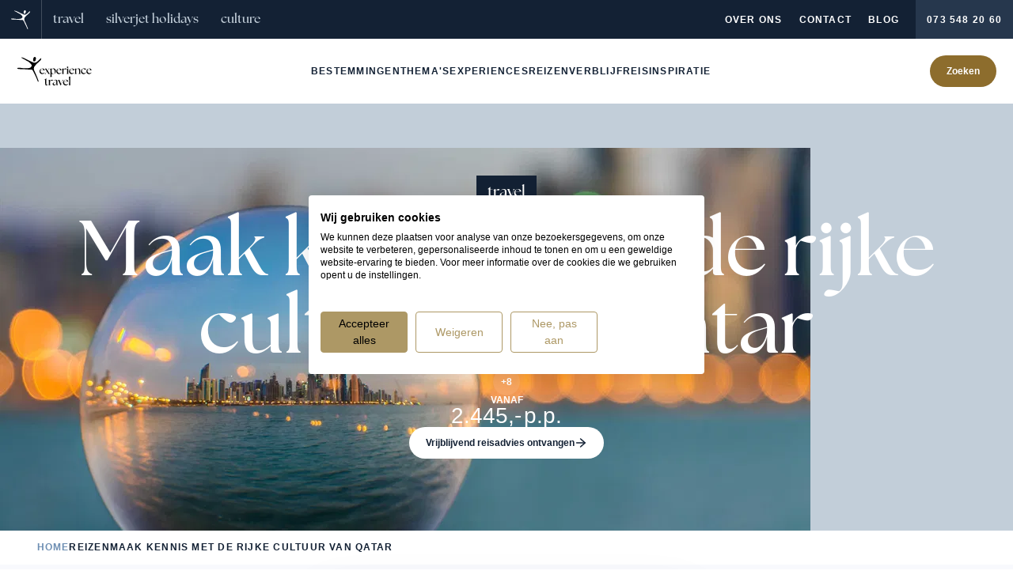

--- FILE ---
content_type: text/css
request_url: https://consent.cookiefirst.com/sites/experiencetravel.nl-b9e70af9-cfdc-4164-a295-8f02a1f3dc4c/styles.css?v=98357d98-7bef-4c61-b738-5d0ac0acf500
body_size: 49
content:
.cookiefirst-root {--banner-font-family: inherit !important;--banner-width: 100% !important;--banner-bg-color: rgba(255,255,255,1) !important;--banner-shadow: 0.1 !important;--banner-text-color: rgba(0,0,0,1) !important;--banner-outline-color: rgba(255,82,0,1) !important;--banner-accent-color: rgba(173, 152, 101, 1) !important;--banner-text-on-accent-bg: rgba(0,0,0,1) !important;--banner-border-radius:4px !important;--banner-backdrop-color: rgba(0,0,0,0.1) !important;--banner-widget-border-radius: 4px !important;--banner-btn-primary-text:rgba(0,0,0,1) !important;--banner-btn-primary-bg:rgba(173, 152, 101, 1) !important;--banner-btn-primary-border-color:rgba(173, 152, 101, 1) !important;--banner-btn-primary-border-radius:4px !important;--banner-btn-primary-hover-text:rgba(173, 152, 101, 1) !important;--banner-btn-primary-hover-bg:rgba(0,0,0,0) !important;--banner-btn-primary-hover-border-color:rgba(173, 152, 101, 1) !important;--banner-btn-primary-hover-border-radius:4px !important;--banner-btn-secondary-text:rgba(173, 152, 101, 1) !important;--banner-btn-secondary-bg:rgba(0,0,0,0) !important;--banner-btn-secondary-border-color:rgba(173, 152, 101, 1) !important;--banner-btn-secondary-border-radius:4px !important;--banner-btn-secondary-hover-text:rgba(0,0,0,1) !important;--banner-btn-secondary-hover-bg:rgba(173, 152, 101, 1) !important;--banner-btn-secondary-hover-border-color:rgba(173, 152, 101, 1) !important;--banner-btn-secondary-hover-border-radius:4px !important;--banner-btn-floating-bg:rgba(173, 152, 101, 1) !important;--banner-btn-floating-border:rgba(173, 152, 101, 1) !important;--banner-btn-floating-icon:rgba(0,0,0,1) !important;--banner-btn-floating-hover-bg:rgba(0,0,0,1) !important;--banner-btn-floating-hover-border:rgba(173, 152, 101, 1) !important;--banner-btn-floating-hover-icon:rgba(173, 152, 101, 1) !important;}

--- FILE ---
content_type: application/javascript; charset=utf-8
request_url: https://www.experiencetravel.nl/_nuxt/CN5h_WNw.js
body_size: 636
content:
import{d as v,r as w,f as l,o as i,g as r,h as s,t as c,F as k,i as m,ag as u,a1 as h,P as x,a3 as b,k as o,U as B,V as $,T as _,l as A}from"./BuV-s7i_.js";import{_ as C}from"./CjLvoxpq.js";const V={class:"!bg-primary-800 text-white"},N={key:0,class:"text-uppercase text-xs text-primary-700"},P={key:1,class:"mb-8"},R={class:"text-uppercase"},S={key:0},q=v({__name:"FaqWithImage",props:{surtitle:{type:String,default:""},title:{type:String,default:""},items:{type:Array,default:()=>[]},image:{type:Object,default:()=>({})}},setup(e){const t=w(!1);function d(){t.value=!t.value}return(a,F)=>{const g=b,f=C,y=A,p=$;return i(),l("section",V,[r("div",{class:_(e.image?.permalink?"fluid-container-xl md:grid md:grid-cols-2 md:gap-8":"fluid-container-md")},[r("div",null,[e.surtitle?(i(),l("span",N,c(e.surtitle),1)):s("",!0),e.title?(i(),l("h2",P,c(e.title),1)):s("",!0),e.items?.length?(i(),l(k,{key:2},[m(f,{expanded:o(t),items:e.items,"min-visible-items":5},{title:h(n=>[u(a.$slots,"accordion-title",{item:n},()=>[r("span",R,c(n.title),1)])]),content:h(n=>[n.description?(i(),x(g,{key:0,content:n.description,class:"mt-2 text-base text-white"},null,8,["content"])):s("",!0)]),_:3},8,["expanded","items"]),e.items?.length>5?u(a.$slots,"accordion-show-all",{key:0,expanded:o(t),toggleVisibleItems:d},()=>[m(y,{icon:o(t)?"heroicons:chevron-up":"heroicons:chevron-down",label:o(t)?a.$t("travel_itenary.collapse"):a.$t("travel_itenary.expand"),class:"mt-8",variant:"white",small:"",onClick:d},null,8,["icon","label"])]):s("",!0)],64)):s("",!0)]),e.image?.permalink?(i(),l("div",S,[m(p,{alt:e.image.alt,height:("heightByAspectRatio"in a?a.heightByAspectRatio:o(B))(e.image.width,1),"img-attrs":{class:"object-cover w-full"},modifiers:{aspectRatio:"1:1"},src:e.image.permalink,width:e.image.width,class:"after:bg-radial-overlay relative aspect-square w-full after:absolute after:inset-0 after:from-primary-800 after:to-primary-800/0",sizes:"100vw sm:100vw md:50vw lg:50vw xl:624px"},null,8,["alt","height","src","width"])])):s("",!0)],2)])}}});export{q as _};


--- FILE ---
content_type: application/javascript; charset=utf-8
request_url: https://www.experiencetravel.nl/_nuxt/AIh_T3Bl.js
body_size: 303
content:
import{a as k,_ as p}from"./CNjaWBOt.js";import{d as f,A as d,u as b,f as _,o as g,i as l,a1 as v,k as n}from"./BuV-s7i_.js";import{g as C}from"./DSxGBZYz.js";import{u as o}from"./u4fB7Gzi.js";import"./DQJ1157P.js";import"./vwtc4rwT.js";import"./DaZOD-3O.js";import"./DzdZxrSR.js";import"./CYrEeQae.js";import"./BZ-prheW.js";import"./68csS3WA.js";import"./DBvUhOgC.js";import"./ZgIYBVlV.js";import"./BnGMQTWL.js";const $={class:"relative z-0 overflow-hidden"},L=f({__name:"FeaturedExperiences",props:{block:{type:Object,default:()=>({})}},setup(e){const i=e,r=d("globals"),{t:a}=b(),s=c();function c(){return i.block.data_origin.value==="manual"?i.block.entries.map(t=>C(t,a)):i.block.data_origin_modifier?.value==="regions"?o("experiences",["regions"]):o("experiences")}return(t,x)=>{const m=k,u=p;return g(),_("section",$,[l(u,{"fallback-cta":t.$t("overview.link_cta"),link:e.block.link,slides:n(s)??[],surtitle:e.block.surtitle,title:e.block.title},{"little-content":v(()=>[l(m,{link:{url:e.block.link?.url??n(r).site.link_experiences,label:e.block.link.label??t.$t("overview.link_cta")},surtitle:t.$t("featured_experiences.surtitle"),title:t.$t("featured_experiences.title")},null,8,["link","surtitle","title"])]),_:1},8,["fallback-cta","link","slides","surtitle","title"])])}}});export{L as default};


--- FILE ---
content_type: application/javascript; charset=utf-8
request_url: https://www.experiencetravel.nl/_nuxt/ZgIYBVlV.js
body_size: 10118
content:
import{u as Ut,p as Ft,aK as dr,aq as zt,s as hr,B as pr,as as M,aL as Rt}from"./BuV-s7i_.js";function Or(){const O=Ft(),{localeProperties:q}=Ut(),j=O.public.algolia.prefix||"local";return(k,o)=>[j,k,q.value.site,o].filter(Boolean).join("_")}var at={exports:{}};/*! algoliasearch.umd.js | 4.25.2 | © Algolia, inc. | https://github.com/algolia/algoliasearch-client-javascript */var mr=at.exports,Ct;function gr(){return Ct||(Ct=1,function(O,q){(function(j,k){O.exports=k()})(mr,function(){function j(t,e,r){return e in t?Object.defineProperty(t,e,{value:r,enumerable:!0,configurable:!0,writable:!0}):t[e]=r,t}function k(t,e){var r=Object.keys(t);if(Object.getOwnPropertySymbols){var n=Object.getOwnPropertySymbols(t);e&&(n=n.filter(function(a){return Object.getOwnPropertyDescriptor(t,a).enumerable})),r.push.apply(r,n)}return r}function o(t){for(var e=1;e<arguments.length;e++){var r=arguments[e]!=null?arguments[e]:{};e%2?k(Object(r),!0).forEach(function(n){j(t,n,r[n])}):Object.getOwnPropertyDescriptors?Object.defineProperties(t,Object.getOwnPropertyDescriptors(r)):k(Object(r)).forEach(function(n){Object.defineProperty(t,n,Object.getOwnPropertyDescriptor(r,n))})}return t}function P(t,e){if(t==null)return{};var r,n,a=function(c,f){if(c==null)return{};var u,s,l={},d=Object.keys(c);for(s=0;s<d.length;s++)u=d[s],f.indexOf(u)>=0||(l[u]=c[u]);return l}(t,e);if(Object.getOwnPropertySymbols){var i=Object.getOwnPropertySymbols(t);for(n=0;n<i.length;n++)r=i[n],e.indexOf(r)>=0||Object.prototype.propertyIsEnumerable.call(t,r)&&(a[r]=t[r])}return a}function A(t,e){return function(r){if(Array.isArray(r))return r}(t)||function(r,n){if(Symbol.iterator in Object(r)||Object.prototype.toString.call(r)==="[object Arguments]"){var a=[],i=!0,c=!1,f=void 0;try{for(var u,s=r[Symbol.iterator]();!(i=(u=s.next()).done)&&(a.push(u.value),!n||a.length!==n);i=!0);}catch(l){c=!0,f=l}finally{try{i||s.return==null||s.return()}finally{if(c)throw f}}return a}}(t,e)||function(){throw new TypeError("Invalid attempt to destructure non-iterable instance")}()}function C(t){return function(e){if(Array.isArray(e)){for(var r=0,n=new Array(e.length);r<e.length;r++)n[r]=e[r];return n}}(t)||function(e){if(Symbol.iterator in Object(e)||Object.prototype.toString.call(e)==="[object Arguments]")return Array.from(e)}(t)||function(){throw new TypeError("Invalid attempt to spread non-iterable instance")}()}function z(t){var e,r="algoliasearch-client-js-".concat(t.key),n=function(){return e===void 0&&(e=t.localStorage||window.localStorage),e},a=function(){return JSON.parse(n().getItem(r)||"{}")},i=function(f){n().setItem(r,JSON.stringify(f))},c=function(){var f=t.timeToLive?1e3*t.timeToLive:null,u=a(),s=Object.fromEntries(Object.entries(u).filter(function(d){return A(d,2)[1].timestamp!==void 0}));if(i(s),f){var l=Object.fromEntries(Object.entries(s).filter(function(d){var h=A(d,2)[1],g=new Date().getTime();return!(h.timestamp+f<g)}));i(l)}};return{get:function(f,u){var s=arguments.length>2&&arguments[2]!==void 0?arguments[2]:{miss:function(){return Promise.resolve()}};return Promise.resolve().then(function(){c();var l=JSON.stringify(f);return a()[l]}).then(function(l){return Promise.all([l?l.value:u(),l!==void 0])}).then(function(l){var d=A(l,2),h=d[0],g=d[1];return Promise.all([h,g||s.miss(h)])}).then(function(l){return A(l,1)[0]})},set:function(f,u){return Promise.resolve().then(function(){var s=a();return s[JSON.stringify(f)]={timestamp:new Date().getTime(),value:u},n().setItem(r,JSON.stringify(s)),u})},delete:function(f){return Promise.resolve().then(function(){var u=a();delete u[JSON.stringify(f)],n().setItem(r,JSON.stringify(u))})},clear:function(){return Promise.resolve().then(function(){n().removeItem(r)})}}}function N(t){var e=C(t.caches),r=e.shift();return r===void 0?{get:function(n,a){var i=arguments.length>2&&arguments[2]!==void 0?arguments[2]:{miss:function(){return Promise.resolve()}},c=a();return c.then(function(f){return Promise.all([f,i.miss(f)])}).then(function(f){return A(f,1)[0]})},set:function(n,a){return Promise.resolve(a)},delete:function(n){return Promise.resolve()},clear:function(){return Promise.resolve()}}:{get:function(n,a){var i=arguments.length>2&&arguments[2]!==void 0?arguments[2]:{miss:function(){return Promise.resolve()}};return r.get(n,a,i).catch(function(){return N({caches:e}).get(n,a,i)})},set:function(n,a){return r.set(n,a).catch(function(){return N({caches:e}).set(n,a)})},delete:function(n){return r.delete(n).catch(function(){return N({caches:e}).delete(n)})},clear:function(){return r.clear().catch(function(){return N({caches:e}).clear()})}}}function Q(){var t=arguments.length>0&&arguments[0]!==void 0?arguments[0]:{serializable:!0},e={};return{get:function(r,n){var a=arguments.length>2&&arguments[2]!==void 0?arguments[2]:{miss:function(){return Promise.resolve()}},i=JSON.stringify(r);if(i in e)return Promise.resolve(t.serializable?JSON.parse(e[i]):e[i]);var c=n(),f=a&&a.miss||function(){return Promise.resolve()};return c.then(function(u){return f(u)}).then(function(){return c})},set:function(r,n){return e[JSON.stringify(r)]=t.serializable?JSON.stringify(n):n,Promise.resolve(n)},delete:function(r){return delete e[JSON.stringify(r)],Promise.resolve()},clear:function(){return e={},Promise.resolve()}}}function $(t,e,r){var n={"x-algolia-api-key":r,"x-algolia-application-id":e};return{headers:function(){return t===B.WithinHeaders?n:{}},queryParameters:function(){return t===B.WithinQueryParameters?n:{}}}}function _(t){var e=0;return t(function r(){return e++,new Promise(function(n){setTimeout(function(){n(t(r))},Math.min(100*e,1e3))})})}function b(t){var e=arguments.length>1&&arguments[1]!==void 0?arguments[1]:function(r,n){return Promise.resolve()};return Object.assign(t,{wait:function(r){return b(t.then(function(n){return Promise.all([e(n,r),n])}).then(function(n){return n[1]}))}})}function Jt(t){for(var e=t.length-1;e>0;e--){var r=Math.floor(Math.random()*(e+1)),n=t[e];t[e]=t[r],t[r]=n}return t}function Z(t,e){return e&&Object.keys(e).forEach(function(r){t[r]=e[r](t)}),t}function m(t){for(var e=arguments.length,r=new Array(e>1?e-1:0),n=1;n<e;n++)r[n-1]=arguments[n];var a=0;return t.replace(/%s/g,function(){return encodeURIComponent(r[a++])})}var B={WithinQueryParameters:0,WithinHeaders:1};function E(t,e){var r=t||{},n=r.data||{};return Object.keys(r).forEach(function(a){["timeout","headers","queryParameters","data","cacheable"].indexOf(a)===-1&&(n[a]=r[a])}),{data:Object.entries(n).length>0?n:void 0,timeout:r.timeout||e,headers:r.headers||{},queryParameters:r.queryParameters||{},cacheable:r.cacheable}}var J={Read:1,Write:2,Any:3},pt=1,Kt=2,mt=3;function gt(t){var e=arguments.length>1&&arguments[1]!==void 0?arguments[1]:pt;return o(o({},t),{},{status:e,lastUpdate:Date.now()})}function yt(t){return typeof t=="string"?{protocol:"https",url:t,accept:J.Any}:{protocol:t.protocol||"https",url:t.url,accept:t.accept||J.Any}}var W="DELETE",x="GET",y="POST",ot="PUT";function _t(t,e){return Promise.all(e.map(function(r){return t.get(r,function(){return Promise.resolve(gt(r))})})).then(function(r){var n=r.filter(function(c){return function(f){return f.status===pt||Date.now()-f.lastUpdate>12e4}(c)}),a=r.filter(function(c){return function(f){return f.status===mt&&Date.now()-f.lastUpdate<=12e4}(c)}),i=[].concat(C(n),C(a));return{getTimeout:function(c,f){return(a.length===0&&c===0?1:a.length+3+c)*f},statelessHosts:i.length>0?i.map(function(c){return yt(c)}):e}})}function vt(t,e,r,n){var a=[],i=function(h,g){if(!(h.method===x||h.data===void 0&&g.data===void 0)){var p=Array.isArray(h.data)?h.data:o(o({},h.data),g.data);return JSON.stringify(p)}}(r,n),c=function(h,g){var p=o(o({},h.headers),g.headers),v={};return Object.keys(p).forEach(function(w){var D=p[w];v[w.toLowerCase()]=D}),v}(t,n),f=r.method,u=r.method!==x?{}:o(o({},r.data),n.data),s=o(o(o({"x-algolia-agent":t.userAgent.value},t.queryParameters),u),n.queryParameters),l=0,d=function h(g,p){var v=g.pop();if(v===void 0)throw{name:"RetryError",message:"Unreachable hosts - your application id may be incorrect. If the error persists, please reach out to the Algolia Support team: https://alg.li/support .",transporterStackTrace:wt(a)};var w={data:i,headers:c,method:f,url:Wt(v,r.path,s),connectTimeout:p(l,t.timeouts.connect),responseTimeout:p(l,n.timeout)},D=function(S){var T={request:w,response:S,host:v,triesLeft:g.length};return a.push(T),T},X={onSuccess:function(S){return function(T){try{return JSON.parse(T.content)}catch(K){throw function(F,H){return{name:"DeserializationError",message:F,response:H}}(K.message,T)}}(S)},onRetry:function(S){var T=D(S);return S.isTimedOut&&l++,Promise.all([t.logger.info("Retryable failure",Pt(T)),t.hostsCache.set(v,gt(v,S.isTimedOut?mt:Kt))]).then(function(){return h(g,p)})},onFail:function(S){throw D(S),function(T,K){var F=T.content,H=T.status,Y=F;try{Y=JSON.parse(F).message}catch{}return function(nt,dt,lr){return{name:"ApiError",message:nt,status:dt,transporterStackTrace:lr}}(Y,H,K)}(S,wt(a))}};return t.requester.send(w).then(function(S){return function(T,K){return function(F){var H=F.status;return F.isTimedOut||function(Y){var nt=Y.isTimedOut,dt=Y.status;return!nt&&~~dt==0}(F)||~~(H/100)!=2&&~~(H/100)!=4}(T)?K.onRetry(T):~~(T.status/100)==2?K.onSuccess(T):K.onFail(T)}(S,X)})};return _t(t.hostsCache,e).then(function(h){return d(C(h.statelessHosts).reverse(),h.getTimeout)})}function tt(t){var e=t.hostsCache,r=t.logger,n=t.requester,a=t.requestsCache,i=t.responsesCache,c=t.timeouts,f=t.userAgent,u=t.hosts,s=t.queryParameters,l={hostsCache:e,logger:r,requester:n,requestsCache:a,responsesCache:i,timeouts:c,userAgent:f,headers:t.headers,queryParameters:s,hosts:u.map(function(d){return yt(d)}),read:function(d,h){var g=E(h,l.timeouts.read),p=function(){return vt(l,l.hosts.filter(function(w){return(w.accept&J.Read)!=0}),d,g)};if((g.cacheable!==void 0?g.cacheable:d.cacheable)!==!0)return p();var v={request:d,mappedRequestOptions:g,transporter:{queryParameters:l.queryParameters,headers:l.headers}};return l.responsesCache.get(v,function(){return l.requestsCache.get(v,function(){return l.requestsCache.set(v,p()).then(function(w){return Promise.all([l.requestsCache.delete(v),w])},function(w){return Promise.all([l.requestsCache.delete(v),Promise.reject(w)])}).then(function(w){var D=A(w,2);return D[0],D[1]})})},{miss:function(w){return l.responsesCache.set(v,w)}})},write:function(d,h){return vt(l,l.hosts.filter(function(g){return(g.accept&J.Write)!=0}),d,E(h,l.timeouts.write))}};return l}function Bt(t){var e={value:"Algolia for JavaScript (".concat(t,")"),add:function(r){var n="; ".concat(r.segment).concat(r.version!==void 0?" (".concat(r.version,")"):"");return e.value.indexOf(n)===-1&&(e.value="".concat(e.value).concat(n)),e}};return e}function Wt(t,e,r){var n=bt(r),a="".concat(t.protocol,"://").concat(t.url,"/").concat(e.charAt(0)==="/"?e.substr(1):e);return n.length&&(a+="?".concat(n)),a}function bt(t){return Object.keys(t).map(function(e){return m("%s=%s",e,(r=t[e],Object.prototype.toString.call(r)==="[object Object]"||Object.prototype.toString.call(r)==="[object Array]"?JSON.stringify(t[e]):t[e]));var r}).join("&")}function wt(t){return t.map(function(e){return Pt(e)})}function Pt(t){var e=t.request.headers["x-algolia-api-key"]?{"x-algolia-api-key":"*****"}:{};return o(o({},t),{},{request:o(o({},t.request),{},{headers:o(o({},t.request.headers),e)})})}var Vt=function(t){return function(e,r){return t.transporter.write({method:y,path:"2/abtests",data:e},r)}},Ht=function(t){return function(e,r){return t.transporter.write({method:W,path:m("2/abtests/%s",e)},r)}},Mt=function(t){return function(e,r){return t.transporter.read({method:x,path:m("2/abtests/%s",e)},r)}},Qt=function(t){return function(e){return t.transporter.read({method:x,path:"2/abtests"},e)}},Gt=function(t){return function(e,r){return t.transporter.write({method:y,path:m("2/abtests/%s/stop",e)},r)}},Lt=function(t){return function(e){return t.transporter.read({method:x,path:"1/strategies/personalization"},e)}},Xt=function(t){return function(e,r){return t.transporter.write({method:y,path:"1/strategies/personalization",data:e},r)}};function it(t){return function e(r){return t.request(r).then(function(n){if(t.batch!==void 0&&t.batch(n.hits),!t.shouldStop(n))return n.cursor?e({cursor:n.cursor}):e({page:(r.page||0)+1})})}({})}var Yt=function(t){return function(e,r){var n=r||{},a=n.queryParameters,i=P(n,["queryParameters"]),c=o({acl:e},a!==void 0?{queryParameters:a}:{});return b(t.transporter.write({method:y,path:"1/keys",data:c},i),function(f,u){return _(function(s){return G(t)(f.key,u).catch(function(l){if(l.status!==404)throw l;return s()})})})}},$t=function(t){return function(e,r,n){var a=E(n);return a.queryParameters["X-Algolia-User-ID"]=e,t.transporter.write({method:y,path:"1/clusters/mapping",data:{cluster:r}},a)}},Zt=function(t){return function(e,r,n){return t.transporter.write({method:y,path:"1/clusters/mapping/batch",data:{users:e,cluster:r}},n)}},te=function(t){return function(e,r){return b(t.transporter.write({method:y,path:m("/1/dictionaries/%s/batch",e),data:{clearExistingDictionaryEntries:!0,requests:{action:"addEntry",body:[]}}},r),function(n,a){return V(t)(n.taskID,a)})}},et=function(t){return function(e,r,n){return b(t.transporter.write({method:y,path:m("1/indexes/%s/operation",e),data:{operation:"copy",destination:r}},n),function(a,i){return L(t)(e,{methods:{waitTask:I}}).waitTask(a.taskID,i)})}},ee=function(t){return function(e,r,n){return et(t)(e,r,o(o({},n),{},{scope:[lt.Rules]}))}},re=function(t){return function(e,r,n){return et(t)(e,r,o(o({},n),{},{scope:[lt.Settings]}))}},ne=function(t){return function(e,r,n){return et(t)(e,r,o(o({},n),{},{scope:[lt.Synonyms]}))}},ae=function(t){return function(e,r){return e.method===x?t.transporter.read(e,r):t.transporter.write(e,r)}},oe=function(t){return function(e,r){return b(t.transporter.write({method:W,path:m("1/keys/%s",e)},r),function(n,a){return _(function(i){return G(t)(e,a).then(i).catch(function(c){if(c.status!==404)throw c})})})}},ie=function(t){return function(e,r,n){var a=r.map(function(i){return{action:"deleteEntry",body:{objectID:i}}});return b(t.transporter.write({method:y,path:m("/1/dictionaries/%s/batch",e),data:{clearExistingDictionaryEntries:!1,requests:a}},n),function(i,c){return V(t)(i.taskID,c)})}},G=function(t){return function(e,r){return t.transporter.read({method:x,path:m("1/keys/%s",e)},r)}},xt=function(t){return function(e,r){return t.transporter.read({method:x,path:m("1/task/%s",e.toString())},r)}},ue=function(t){return function(e){return t.transporter.read({method:x,path:"/1/dictionaries/*/settings"},e)}},se=function(t){return function(e){return t.transporter.read({method:x,path:"1/logs"},e)}},ce=function(t){return function(e){return t.transporter.read({method:x,path:"1/clusters/mapping/top"},e)}},fe=function(t){return function(e,r){return t.transporter.read({method:x,path:m("1/clusters/mapping/%s",e)},r)}},le=function(t){return function(e){var r=e||{},n=r.retrieveMappings,a=P(r,["retrieveMappings"]);return n===!0&&(a.getClusters=!0),t.transporter.read({method:x,path:"1/clusters/mapping/pending"},a)}},L=function(t){return function(e){var r=arguments.length>1&&arguments[1]!==void 0?arguments[1]:{},n={transporter:t.transporter,appId:t.appId,indexName:e};return Z(n,r.methods)}},de=function(t){return function(e){return t.transporter.read({method:x,path:"1/keys"},e)}},he=function(t){return function(e){return t.transporter.read({method:x,path:"1/clusters"},e)}},pe=function(t){return function(e){return t.transporter.read({method:x,path:"1/indexes"},e)}},me=function(t){return function(e){return t.transporter.read({method:x,path:"1/clusters/mapping"},e)}},ge=function(t){return function(e,r,n){return b(t.transporter.write({method:y,path:m("1/indexes/%s/operation",e),data:{operation:"move",destination:r}},n),function(a,i){return L(t)(e,{methods:{waitTask:I}}).waitTask(a.taskID,i)})}},ye=function(t){return function(e,r){return b(t.transporter.write({method:y,path:"1/indexes/*/batch",data:{requests:e}},r),function(n,a){return Promise.all(Object.keys(n.taskID).map(function(i){return L(t)(i,{methods:{waitTask:I}}).waitTask(n.taskID[i],a)}))})}},ve=function(t){return function(e,r){return t.transporter.read({method:y,path:"1/indexes/*/objects",data:{requests:e}},r)}},It=function(t){return function(e,r){var n=e.map(function(a){return o(o({},a),{},{params:bt(a.params||{})})});return t.transporter.read({method:y,path:"1/indexes/*/queries",data:{requests:n},cacheable:!0},r)}},Ot=function(t){return function(e,r){return Promise.all(e.map(function(n){var a=n.params,i=a.facetName,c=a.facetQuery,f=P(a,["facetName","facetQuery"]);return L(t)(n.indexName,{methods:{searchForFacetValues:St}}).searchForFacetValues(i,c,o(o({},r),f))}))}},be=function(t){return function(e,r){var n=E(r);return n.queryParameters["X-Algolia-User-ID"]=e,t.transporter.write({method:W,path:"1/clusters/mapping"},n)}},we=function(t){return function(e,r,n){var a=r.map(function(i){return{action:"addEntry",body:i}});return b(t.transporter.write({method:y,path:m("/1/dictionaries/%s/batch",e),data:{clearExistingDictionaryEntries:!0,requests:a}},n),function(i,c){return V(t)(i.taskID,c)})}},Pe=function(t){return function(e,r){return b(t.transporter.write({method:y,path:m("1/keys/%s/restore",e)},r),function(n,a){return _(function(i){return G(t)(e,a).catch(function(c){if(c.status!==404)throw c;return i()})})})}},xe=function(t){return function(e,r,n){var a=r.map(function(i){return{action:"addEntry",body:i}});return b(t.transporter.write({method:y,path:m("/1/dictionaries/%s/batch",e),data:{clearExistingDictionaryEntries:!1,requests:a}},n),function(i,c){return V(t)(i.taskID,c)})}},Ie=function(t){return function(e,r,n){return t.transporter.read({method:y,path:m("/1/dictionaries/%s/search",e),data:{query:r},cacheable:!0},n)}},Oe=function(t){return function(e,r){return t.transporter.read({method:y,path:"1/clusters/mapping/search",data:{query:e}},r)}},je=function(t){return function(e,r){return b(t.transporter.write({method:ot,path:"/1/dictionaries/*/settings",data:e},r),function(n,a){return V(t)(n.taskID,a)})}},qe=function(t){return function(e,r){var n=Object.assign({},r),a=r||{},i=a.queryParameters,c=P(a,["queryParameters"]),f=i?{queryParameters:i}:{},u=["acl","indexes","referers","restrictSources","queryParameters","description","maxQueriesPerIPPerHour","maxHitsPerQuery"];return b(t.transporter.write({method:ot,path:m("1/keys/%s",e),data:f},c),function(s,l){return _(function(d){return G(t)(e,l).then(function(h){return function(g){return Object.keys(n).filter(function(p){return u.indexOf(p)!==-1}).every(function(p){if(Array.isArray(g[p])&&Array.isArray(n[p])){var v=g[p];return v.length===n[p].length&&v.every(function(w,D){return w===n[p][D]})}return g[p]===n[p]})}(h)?Promise.resolve():d()})})})}},V=function(t){return function(e,r){return _(function(n){return xt(t)(e,r).then(function(a){return a.status!=="published"?n():void 0})})}},jt=function(t){return function(e,r){return b(t.transporter.write({method:y,path:m("1/indexes/%s/batch",t.indexName),data:{requests:e}},r),function(n,a){return I(t)(n.taskID,a)})}},De=function(t){return function(e){return it(o(o({shouldStop:function(r){return r.cursor===void 0}},e),{},{request:function(r){return t.transporter.read({method:y,path:m("1/indexes/%s/browse",t.indexName),data:r},e)}}))}},Te=function(t){return function(e){var r=o({hitsPerPage:1e3},e);return it(o(o({shouldStop:function(n){return n.hits.length<r.hitsPerPage}},r),{},{request:function(n){return At(t)("",o(o({},r),n)).then(function(a){return o(o({},a),{},{hits:a.hits.map(function(i){return delete i._highlightResult,i})})})}}))}},ke=function(t){return function(e){var r=o({hitsPerPage:1e3},e);return it(o(o({shouldStop:function(n){return n.hits.length<r.hitsPerPage}},r),{},{request:function(n){return Nt(t)("",o(o({},r),n)).then(function(a){return o(o({},a),{},{hits:a.hits.map(function(i){return delete i._highlightResult,i})})})}}))}},ut=function(t){return function(e,r,n){var a=n||{},i=a.batchSize,c=P(a,["batchSize"]),f={taskIDs:[],objectIDs:[]};return b(function u(){var s,l=arguments.length>0&&arguments[0]!==void 0?arguments[0]:0,d=[];for(s=l;s<e.length&&(d.push(e[s]),d.length!==(i||1e3));s++);return d.length===0?Promise.resolve(f):jt(t)(d.map(function(h){return{action:r,body:h}}),c).then(function(h){return f.objectIDs=f.objectIDs.concat(h.objectIDs),f.taskIDs.push(h.taskID),s++,u(s)})}(),function(u,s){return Promise.all(u.taskIDs.map(function(l){return I(t)(l,s)}))})}},Se=function(t){return function(e){return b(t.transporter.write({method:y,path:m("1/indexes/%s/clear",t.indexName)},e),function(r,n){return I(t)(r.taskID,n)})}},Ae=function(t){return function(e){var r=e||{},n=r.forwardToReplicas,a=E(P(r,["forwardToReplicas"]));return n&&(a.queryParameters.forwardToReplicas=1),b(t.transporter.write({method:y,path:m("1/indexes/%s/rules/clear",t.indexName)},a),function(i,c){return I(t)(i.taskID,c)})}},Ne=function(t){return function(e){var r=e||{},n=r.forwardToReplicas,a=E(P(r,["forwardToReplicas"]));return n&&(a.queryParameters.forwardToReplicas=1),b(t.transporter.write({method:y,path:m("1/indexes/%s/synonyms/clear",t.indexName)},a),function(i,c){return I(t)(i.taskID,c)})}},Ee=function(t){return function(e,r){return b(t.transporter.write({method:y,path:m("1/indexes/%s/deleteByQuery",t.indexName),data:e},r),function(n,a){return I(t)(n.taskID,a)})}},Re=function(t){return function(e){return b(t.transporter.write({method:W,path:m("1/indexes/%s",t.indexName)},e),function(r,n){return I(t)(r.taskID,n)})}},Ce=function(t){return function(e,r){return b(qt(t)([e],r).then(function(n){return{taskID:n.taskIDs[0]}}),function(n,a){return I(t)(n.taskID,a)})}},qt=function(t){return function(e,r){var n=e.map(function(a){return{objectID:a}});return ut(t)(n,R.DeleteObject,r)}},Ue=function(t){return function(e,r){var n=r||{},a=n.forwardToReplicas,i=E(P(n,["forwardToReplicas"]));return a&&(i.queryParameters.forwardToReplicas=1),b(t.transporter.write({method:W,path:m("1/indexes/%s/rules/%s",t.indexName,e)},i),function(c,f){return I(t)(c.taskID,f)})}},Fe=function(t){return function(e,r){var n=r||{},a=n.forwardToReplicas,i=E(P(n,["forwardToReplicas"]));return a&&(i.queryParameters.forwardToReplicas=1),b(t.transporter.write({method:W,path:m("1/indexes/%s/synonyms/%s",t.indexName,e)},i),function(c,f){return I(t)(c.taskID,f)})}},ze=function(t){return function(e){return Dt(t)(e).then(function(){return!0}).catch(function(r){if(r.status!==404)throw r;return!1})}},Je=function(t){return function(e,r,n){return t.transporter.read({method:y,path:m("1/answers/%s/prediction",t.indexName),data:{query:e,queryLanguages:r},cacheable:!0},n)}},Ke=function(t){return function(e,r){var n=r||{},a=n.query,i=n.paginate,c=P(n,["query","paginate"]),f=0;return function u(){return kt(t)(a||"",o(o({},c),{},{page:f})).then(function(s){for(var l=0,d=Object.entries(s.hits);l<d.length;l++){var h=A(d[l],2),g=h[0],p=h[1];if(e(p))return{object:p,position:parseInt(g,10),page:f}}if(f++,i===!1||f>=s.nbPages)throw{name:"ObjectNotFoundError",message:"Object not found."};return u()})}()}},_e=function(t){return function(e,r){return t.transporter.read({method:x,path:m("1/indexes/%s/%s",t.indexName,e)},r)}},Be=function(){return function(t,e){for(var r=0,n=Object.entries(t.hits);r<n.length;r++){var a=A(n[r],2),i=a[0];if(a[1].objectID===e)return parseInt(i,10)}return-1}},We=function(t){return function(e,r){var n=r||{},a=n.attributesToRetrieve,i=P(n,["attributesToRetrieve"]),c=e.map(function(f){return o({indexName:t.indexName,objectID:f},a?{attributesToRetrieve:a}:{})});return t.transporter.read({method:y,path:"1/indexes/*/objects",data:{requests:c}},i)}},Ve=function(t){return function(e,r){return t.transporter.read({method:x,path:m("1/indexes/%s/rules/%s",t.indexName,e)},r)}},Dt=function(t){return function(e){return t.transporter.read({method:x,path:m("1/indexes/%s/settings",t.indexName),data:{getVersion:2}},e)}},He=function(t){return function(e,r){return t.transporter.read({method:x,path:m("1/indexes/%s/synonyms/%s",t.indexName,e)},r)}},Me=function(t){return function(e,r){return b(Tt(t)([e],r).then(function(n){return{objectID:n.objectIDs[0],taskID:n.taskIDs[0]}}),function(n,a){return I(t)(n.taskID,a)})}},Tt=function(t){return function(e,r){var n=r||{},a=n.createIfNotExists,i=P(n,["createIfNotExists"]),c=a?R.PartialUpdateObject:R.PartialUpdateObjectNoCreate;return ut(t)(e,c,i)}},Qe=function(t){return function(e,r){var n=r||{},a=n.safe,i=n.autoGenerateObjectIDIfNotExist,c=n.batchSize,f=P(n,["safe","autoGenerateObjectIDIfNotExist","batchSize"]),u=function(p,v,w,D){return b(t.transporter.write({method:y,path:m("1/indexes/%s/operation",p),data:{operation:w,destination:v}},D),function(X,S){return I(t)(X.taskID,S)})},s=Math.random().toString(36).substring(7),l="".concat(t.indexName,"_tmp_").concat(s),d=st({appId:t.appId,transporter:t.transporter,indexName:l}),h=[],g=u(t.indexName,l,"copy",o(o({},f),{},{scope:["settings","synonyms","rules"]}));return h.push(g),b((a?g.wait(f):g).then(function(){var p=d(e,o(o({},f),{},{autoGenerateObjectIDIfNotExist:i,batchSize:c}));return h.push(p),a?p.wait(f):p}).then(function(){var p=u(l,t.indexName,"move",f);return h.push(p),a?p.wait(f):p}).then(function(){return Promise.all(h)}).then(function(p){var v=A(p,3),w=v[0],D=v[1],X=v[2];return{objectIDs:D.objectIDs,taskIDs:[w.taskID].concat(C(D.taskIDs),[X.taskID])}}),function(p,v){return Promise.all(h.map(function(w){return w.wait(v)}))})}},Ge=function(t){return function(e,r){return ct(t)(e,o(o({},r),{},{clearExistingRules:!0}))}},Le=function(t){return function(e,r){return ft(t)(e,o(o({},r),{},{clearExistingSynonyms:!0}))}},Xe=function(t){return function(e,r){return b(st(t)([e],r).then(function(n){return{objectID:n.objectIDs[0],taskID:n.taskIDs[0]}}),function(n,a){return I(t)(n.taskID,a)})}},st=function(t){return function(e,r){var n=r||{},a=n.autoGenerateObjectIDIfNotExist,i=P(n,["autoGenerateObjectIDIfNotExist"]),c=a?R.AddObject:R.UpdateObject;if(c===R.UpdateObject){var f=!0,u=!1,s=void 0;try{for(var l,d=e[Symbol.iterator]();!(f=(l=d.next()).done);f=!0)if(l.value.objectID===void 0)return b(Promise.reject({name:"MissingObjectIDError",message:"All objects must have an unique objectID (like a primary key) to be valid. Algolia is also able to generate objectIDs automatically but *it's not recommended*. To do it, use the `{'autoGenerateObjectIDIfNotExist': true}` option."}))}catch(h){u=!0,s=h}finally{try{f||d.return==null||d.return()}finally{if(u)throw s}}}return ut(t)(e,c,i)}},Ye=function(t){return function(e,r){return ct(t)([e],r)}},ct=function(t){return function(e,r){var n=r||{},a=n.forwardToReplicas,i=n.clearExistingRules,c=E(P(n,["forwardToReplicas","clearExistingRules"]));return a&&(c.queryParameters.forwardToReplicas=1),i&&(c.queryParameters.clearExistingRules=1),b(t.transporter.write({method:y,path:m("1/indexes/%s/rules/batch",t.indexName),data:e},c),function(f,u){return I(t)(f.taskID,u)})}},$e=function(t){return function(e,r){return ft(t)([e],r)}},ft=function(t){return function(e,r){var n=r||{},a=n.forwardToReplicas,i=n.clearExistingSynonyms,c=n.replaceExistingSynonyms,f=E(P(n,["forwardToReplicas","clearExistingSynonyms","replaceExistingSynonyms"]));return a&&(f.queryParameters.forwardToReplicas=1),(c||i)&&(f.queryParameters.replaceExistingSynonyms=1),b(t.transporter.write({method:y,path:m("1/indexes/%s/synonyms/batch",t.indexName),data:e},f),function(u,s){return I(t)(u.taskID,s)})}},kt=function(t){return function(e,r){return t.transporter.read({method:y,path:m("1/indexes/%s/query",t.indexName),data:{query:e},cacheable:!0},r)}},St=function(t){return function(e,r,n){return t.transporter.read({method:y,path:m("1/indexes/%s/facets/%s/query",t.indexName,e),data:{facetQuery:r},cacheable:!0},n)}},At=function(t){return function(e,r){return t.transporter.read({method:y,path:m("1/indexes/%s/rules/search",t.indexName),data:{query:e}},r)}},Nt=function(t){return function(e,r){return t.transporter.read({method:y,path:m("1/indexes/%s/synonyms/search",t.indexName),data:{query:e}},r)}},Ze=function(t){return function(e,r){var n=r||{},a=n.forwardToReplicas,i=E(P(n,["forwardToReplicas"]));return a&&(i.queryParameters.forwardToReplicas=1),b(t.transporter.write({method:ot,path:m("1/indexes/%s/settings",t.indexName),data:e},i),function(c,f){return I(t)(c.taskID,f)})}},I=function(t){return function(e,r){return _(function(n){return function(a){return function(i,c){return a.transporter.read({method:x,path:m("1/indexes/%s/task/%s",a.indexName,i.toString())},c)}}(t)(e,r).then(function(a){return a.status!=="published"?n():void 0})})}},R={AddObject:"addObject",UpdateObject:"updateObject",PartialUpdateObject:"partialUpdateObject",PartialUpdateObjectNoCreate:"partialUpdateObjectNoCreate",DeleteObject:"deleteObject"},lt={Settings:"settings",Synonyms:"synonyms",Rules:"rules"},tr=1,er=2,rr=3,rt=function(t){return function(e,r){var n=e.map(function(a){return o(o({},a),{},{threshold:a.threshold||0})});return t.transporter.read({method:y,path:"1/indexes/*/recommendations",data:{requests:n},cacheable:!0},r)}},nr=function(t){return function(e,r){return rt(t)(e.map(function(n){return o(o({},n),{},{fallbackParameters:{},model:"bought-together"})}),r)}},ar=function(t){return function(e,r){return rt(t)(e.map(function(n){return o(o({},n),{},{model:"related-products"})}),r)}},or=function(t){return function(e,r){var n=e.map(function(a){return o(o({},a),{},{model:"trending-facets",threshold:a.threshold||0})});return t.transporter.read({method:y,path:"1/indexes/*/recommendations",data:{requests:n},cacheable:!0},r)}},ir=function(t){return function(e,r){var n=e.map(function(a){return o(o({},a),{},{model:"trending-items",threshold:a.threshold||0})});return t.transporter.read({method:y,path:"1/indexes/*/recommendations",data:{requests:n},cacheable:!0},r)}},ur=function(t){return function(e,r){return rt(t)(e.map(function(n){return o(o({},n),{},{model:"looking-similar"})}),r)}},sr=function(t){return function(e,r){var n=e.map(function(a){return o(o({},a),{},{model:"recommended-for-you",threshold:a.threshold||0})});return t.transporter.read({method:y,path:"1/indexes/*/recommendations",data:{requests:n},cacheable:!0},r)}};function cr(t,e){return function(r,n){if(!e)throw U("`options.transformation.region` must be provided at client instantiation before calling this method.");var a=n||{},i=a.autoGenerateObjectIDIfNotExist,c=a.watch,f=P(a,["autoGenerateObjectIDIfNotExist","watch"]),u=i?R.AddObject:R.UpdateObject;return e.push({indexName:t,pushTaskPayload:{action:u,records:r},watch:c},f)}}function fr(t,e){return function(r,n){if(!e)throw U("`options.transformation.region` must be provided at client instantiation before calling this method.");var a=n||{},i=a.createIfNotExists,c=a.watch,f=P(a,["createIfNotExists","watch"]),u=i?R.PartialUpdateObject:R.PartialUpdateObjectNoCreate;return e.push({indexName:t,pushTaskPayload:{action:u,records:r},watch:c},f)}}function U(t){return{name:"TransformationConfigurationError",message:t}}function Et(t,e,r){var n,a,i={appId:t,apiKey:e,timeouts:{connect:1,read:2,write:30},requester:{send:function(u){return new Promise(function(s){var l=new XMLHttpRequest;l.open(u.method,u.url,!0),Object.keys(u.headers).forEach(function(p){return l.setRequestHeader(p,u.headers[p])});var d,h=function(p,v){return setTimeout(function(){l.abort(),s({status:0,content:v,isTimedOut:!0})},1e3*p)},g=h(u.connectTimeout,"Connection timeout");l.onreadystatechange=function(){l.readyState>l.OPENED&&d===void 0&&(clearTimeout(g),d=h(u.responseTimeout,"Socket timeout"))},l.onerror=function(){l.status===0&&(clearTimeout(g),clearTimeout(d),s({content:l.responseText||"Network request failed",status:l.status,isTimedOut:!1}))},l.onload=function(){clearTimeout(g),clearTimeout(d),s({content:l.responseText,status:l.status,isTimedOut:!1})},l.send(u.data)})}},logger:(n=rr,{debug:function(u,s){return tr>=n&&console.debug(u,s),Promise.resolve()},info:function(u,s){return er>=n&&console.info(u,s),Promise.resolve()},error:function(u,s){return console.error(u,s),Promise.resolve()}}),responsesCache:Q(),requestsCache:Q({serializable:!1}),hostsCache:N({caches:[z({key:"".concat("4.25.2","-").concat(t)}),Q()]}),userAgent:Bt("4.25.2").add({segment:"Browser"})},c=o(o({},i),r),f=function(){return function(u){return function(s){var l=s.region||"us",d=$(B.WithinHeaders,s.appId,s.apiKey),h=tt(o(o({hosts:[{url:"personalization.".concat(l,".algolia.com")}]},s),{},{headers:o(o(o({},d.headers()),{"content-type":"application/json"}),s.headers),queryParameters:o(o({},d.queryParameters()),s.queryParameters)}));return Z({appId:s.appId,transporter:h},s.methods)}(o(o(o({},i),u),{},{methods:{getPersonalizationStrategy:Lt,setPersonalizationStrategy:Xt}}))}};if(r&&r.transformation){if(!r.transformation.region)throw U("`region` must be provided when leveraging the transformation pipeline");a=function(u){if(!u||!u.transformation||!u.transformation.region)throw U("`region` must be provided when leveraging the transformation pipeline");if(u.transformation.region!=="eu"&&u.transformation.region!=="us")throw U("`region` is required and must be one of the following: eu, us");var s=u.appId,l=$(B.WithinHeaders,s,u.apiKey),d=tt(o(o({hosts:[{url:"data.".concat(u.transformation.region,".algolia.com"),accept:J.ReadWrite,protocol:"https"}]},u),{},{headers:o(o(o({},l.headers()),{"content-type":"text/plain"}),u.headers),queryParameters:o(o({},l.queryParameters()),u.queryParameters)}));return{transporter:d,appId:s,addAlgoliaAgent:function(h,g){d.userAgent.add({segment:h,version:g}),d.userAgent.add({segment:"Ingestion",version:g}),d.userAgent.add({segment:"Ingestion via Algoliasearch"})},clearCache:function(){return Promise.all([d.requestsCache.clear(),d.responsesCache.clear()]).then(function(){})},push:function(h,g){var p=h.indexName,v=h.pushTaskPayload,w=h.watch;if(!p)throw U("Parameter `indexName` is required when calling `push`.");if(!v)throw U("Parameter `pushTaskPayload` is required when calling `push`.");if(!v.action)throw U("Parameter `pushTaskPayload.action` is required when calling `push`.");if(!v.records)throw U("Parameter `pushTaskPayload.records` is required when calling `push`.");var D=g||{queryParameters:{}};return d.write({method:y,path:m("1/push/%s",p),data:v},o(o({},D),{},{queryParameters:o(o({},D.queryParameters),{},{watch:w!==void 0})}))}}}(o(o({},r),i))}return function(u){var s=u.appId,l=$(u.authMode!==void 0?u.authMode:B.WithinHeaders,s,u.apiKey),d=tt(o(o({hosts:[{url:"".concat(s,"-dsn.algolia.net"),accept:J.Read},{url:"".concat(s,".algolia.net"),accept:J.Write}].concat(Jt([{url:"".concat(s,"-1.algolianet.com")},{url:"".concat(s,"-2.algolianet.com")},{url:"".concat(s,"-3.algolianet.com")}]))},u),{},{headers:o(o(o({},l.headers()),{"content-type":"application/x-www-form-urlencoded"}),u.headers),queryParameters:o(o({},l.queryParameters()),u.queryParameters)}));return Z({transporter:d,appId:s,addAlgoliaAgent:function(h,g){d.userAgent.add({segment:h,version:g})},clearCache:function(){return Promise.all([d.requestsCache.clear(),d.responsesCache.clear()]).then(function(){})}},u.methods)}(o(o({},c),{},{methods:{search:It,searchForFacetValues:Ot,multipleBatch:ye,multipleGetObjects:ve,multipleQueries:It,copyIndex:et,copySettings:re,copySynonyms:ne,copyRules:ee,moveIndex:ge,listIndices:pe,getLogs:se,listClusters:he,multipleSearchForFacetValues:Ot,getApiKey:G,addApiKey:Yt,listApiKeys:de,updateApiKey:qe,deleteApiKey:oe,restoreApiKey:Pe,assignUserID:$t,assignUserIDs:Zt,getUserID:fe,searchUserIDs:Oe,listUserIDs:me,getTopUserIDs:ce,removeUserID:be,hasPendingMappings:le,clearDictionaryEntries:te,deleteDictionaryEntries:ie,getDictionarySettings:ue,getAppTask:xt,replaceDictionaryEntries:we,saveDictionaryEntries:xe,searchDictionaryEntries:Ie,setDictionarySettings:je,waitAppTask:V,customRequest:ae,initIndex:function(u){return function(s){return o(o({},L(u)(s,{methods:{batch:jt,delete:Re,findAnswers:Je,getObject:_e,getObjects:We,saveObject:Xe,saveObjects:st,search:kt,searchForFacetValues:St,waitTask:I,setSettings:Ze,getSettings:Dt,partialUpdateObject:Me,partialUpdateObjects:Tt,deleteObject:Ce,deleteObjects:qt,deleteBy:Ee,clearObjects:Se,browseObjects:De,getObjectPosition:Be,findObject:Ke,exists:ze,saveSynonym:$e,saveSynonyms:ft,getSynonym:He,searchSynonyms:Nt,browseSynonyms:ke,deleteSynonym:Fe,clearSynonyms:Ne,replaceAllObjects:Qe,replaceAllSynonyms:Le,searchRules:At,getRule:Ve,deleteRule:Ue,saveRule:Ye,saveRules:ct,replaceAllRules:Ge,browseRules:Te,clearRules:Ae}})),{},{saveObjectsWithTransformation:cr(s,a),partialUpdateObjectsWithTransformation:fr(s,a)})}},initAnalytics:function(){return function(u){return function(s){var l=s.region||"us",d=$(B.WithinHeaders,s.appId,s.apiKey),h=tt(o(o({hosts:[{url:"analytics.".concat(l,".algolia.com")}]},s),{},{headers:o(o(o({},d.headers()),{"content-type":"application/json"}),s.headers),queryParameters:o(o({},d.queryParameters()),s.queryParameters)}));return Z({appId:s.appId,transporter:h},s.methods)}(o(o(o({},i),u),{},{methods:{addABTest:Vt,getABTest:Mt,getABTests:Qt,stopABTest:Gt,deleteABTest:Ht}}))}},initPersonalization:f,initRecommendation:function(){return function(u){return c.logger.info("The `initRecommendation` method is deprecated. Use `initPersonalization` instead."),f()(u)}},getRecommendations:rt,getFrequentlyBoughtTogether:nr,getLookingSimilar:ur,getRecommendedForYou:sr,getRelatedProducts:ar,getTrendingFacets:or,getTrendingItems:ir}}))}return Et.version="4.25.2",Et})}(at)),at.exports}var yr=gr();const vr=dr(yr),ht={};function br(O,q){const j=zt(O);return ht[j]||(ht[j]=q()),ht[j]}function wr(O){return Pr().initIndex(O)}function Pr(){const O=Ft(),{localeProperties:q}=Ut(),j=O.public.algolia[q.value.site]?.applicationId??O.public.algolia.publicApplicationId,k=O.public.algolia[q.value.site]?.searchApiKey??O.public.algolia.publicSearchApiKey;return vr(j,k)}function jr(O,q,j,k){const o=hr(),P=wr(O),{watch:A,...C}=k??{};return pr(zt([O,M(q),M(j)]),()=>{const z=M(q),N=M(j);return P.search(z,N)},{watch:[()=>M(q),()=>M(j)].concat(A??[]),getCachedData:z=>o.payload.data[z],...C})}async function qr(O,q,j={},k={}){const{query:o="",...P}=j,A=Object.keys(j);return br({indexName:q,query:j,params:k},async()=>{const C=A.map(N=>({indexName:q,query:o,params:{facets:[N],facetFilters:Rt(xr(P,N)),maxValuesPerFacet:200,sortFacetValuesBy:"count",hitsPerPage:0}})),{results:z}=await O.search([{indexName:q,query:o,params:{facets:["*"],facetFilters:Rt(P),maxValuesPerFacet:200,sortFacetValuesBy:"count",...k}},...C]);return z.reduce((N,Q)=>({...N,facets:{...N?.facets,...Q?.facets}}))})}function xr(O,q){const{[q]:j,...k}=O;return k}export{Pr as a,jr as b,qr as s,Or as u};


--- FILE ---
content_type: application/javascript; charset=utf-8
request_url: https://www.experiencetravel.nl/_nuxt/DY3t53gX.js
body_size: -25
content:
import{bc as t,f as c,o as n,i as e,g as _,bd as r,ag as i,be as l}from"./BuV-s7i_.js";const f={},d={class:"relative flex min-h-screen flex-col"},m={class:"grow"};function p(s,g){const o=r,a=l;return n(),c("div",d,[e(o,{class:"sticky top-0 z-navigation"}),_("main",m,[i(s.$slots,"default")]),e(a)])}const h=t(f,[["render",p]]);export{h as default};


--- FILE ---
content_type: application/javascript; charset=utf-8
request_url: https://www.experiencetravel.nl/_nuxt/Cw-Hph2y.js
body_size: 1827
content:
import{u as D,_ as R}from"./DzdZxrSR.js";import{_ as A,a as N}from"./CYrEeQae.js";import{d as E,u as M,D as V,bg as H,A as L,r as G,b7 as O,f as i,o as a,F as m,i as g,k as e,g as k,P as n,h as l,t as c,W as v,T as W,G as d,m as q,l as J,n as K,aH as Q,U as X,aU as Y,b8 as Z,V as ee}from"./BuV-s7i_.js";import{_ as te}from"./gYd4joEJ.js";import{g as ae}from"./DSxGBZYz.js";import{u as le}from"./BC2aUSMy.js";function oe(){return()=>{}}const ie={class:"fluid-container-xl flex flex-col items-center justify-center gap-6 text-pretty text-center text-white"},ne={key:0,class:"-mt-6 text-pretty leading-none"},re={key:1,class:"-order-1 flex gap-4 items-center justify-center mb-2"},se={key:0,class:"text-uppercase -order-1 text-xs"},ce={key:2,class:"-order-2 flex h-[44px] items-stretch"},pe={key:1,class:"text-uppercase flex items-center bg-red-600 px-4 text-xs"},ue={key:0,class:"flex flex-wrap gap-2"},me={key:0,class:"text-xs"},_e=E({__name:"HeroDetail",props:{entry:{type:Object,default:()=>({})}},setup(p){const r=p,{t:x}=M(),{tenant:h}=V(),w=H(),u=L("referring-trip"),b=G(!1),t=ae(r.entry,x),$=le(),{deriveUrl:C}=O(),T=oe(),y=D(t);return(o,_)=>{const P=R,z=A,B=Y,s=J,S=N,U=K,j=Z,F=ee,I=te;return a(),i(m,null,[(a(),i("header",{key:e(t).id,class:"bg-primary-400 relative z-0 flex min-h-[480px] overflow-hidden py-16 supports-[height:min(1px,1vh)]:min-h-[min(480px,75vh)] lg:min-h-[720px] lg:supports-[height:min(1px,1vh)]:min-h-[min(720px,75vh)]"},[k("div",ie,[e(t).title?(a(),i("h1",ne,c(e(t).title),1)):l("",!0),e(t).heroSurtitle||e(t).type||e(t).rating?(a(),i("div",re,[e(t).heroSurtitle||e(t).type?(a(),i("strong",se,c(e(t).heroSurtitle||e(t).type),1)):l("",!0),e(t).rating?(a(),n(P,{key:1,rating:e(t).rating,class:"text-blue-700"},null,8,["rating"])):l("",!0)])):l("",!0),e(t).label||e(t).campaignText?(a(),i("div",ce,[e(t).label?(a(),i("div",{key:0,style:v({"--color":e(t).label.color.bg}),class:"flex h-[44px] items-center bg-[var(--color)] px-4 font-serif text-lg font-bold lowercase"},c(e(t).label.title),5)):l("",!0),e(t).campaignText?(a(),i("div",pe,c(e(t).campaignText),1)):l("",!0)])):l("",!0),e(t).tags?.length?(a(),n(z,{key:3,"line-clamp":2,tags:e(t).tags,class:"w-full",center:""},null,8,["tags"])):l("",!0),k("div",{class:W([("getCollection"in o?o.getCollection:e(d))(r.entry)==="trips"&&"sil:bg-secondary-200 sil:text-primary-800 sil:p-6 sil:w-[440px] sil:max-w-full","flex flex-col items-center gap-6"])},[e(t).price?(a(),n(B,{key:0,price:e(t).price,"price-discounted":e(t).priceDiscounted,variant:"large"},null,8,["price","price-discounted"])):l("",!0),("getCollection"in o?o.getCollection:e(d))(p.entry)==="destinations"&&p.entry.parent?(a(),n(s,{key:1,label:o.$t("destinations.overview_link_cta"),to:p.entry.parent.url,"icon-after":"animated-arrow-right",variant:"white",small:""},null,8,["label","to"])):l("",!0),("getCollection"in o?o.getCollection:e(d))(r.entry)==="trips"?(a(),i(m,{key:2},[e(y).length&&e(h)==="silverjet"?(a(),i("div",ue,[(a(!0),i(m,null,q(e(y),f=>(a(),n(S,{key:`footer-tag-${f.label}`,tag:f,outline:""},null,8,["tag"]))),128))])):l("",!0),e(h)!=="experiencetravel"&&r.entry.booking_flow_enabled?(a(),i(m,{key:1},[g(s,{label:o.$t("hero_detail.dates_and_prices"),to:e(w)({name:"et.trip.book",params:{trip:r.entry.slug}}),class:"w-full","icon-after":"animated-arrow-right",variant:"brown",small:""},null,8,["label","to"]),g(s,{label:o.$t("travel_proposal.cta"),onClick:e(T),class:"w-full","icon-after":"animated-arrow-right",variant:"brown-outline",small:""},null,8,["label","onClick"])],64)):(a(),n(s,{key:2,label:o.$t("hero_detail.non_binding_travel_advice"),to:e(C)({price:e(t).priceDiscounted??e(t).price}),"icon-after":"animated-arrow-right",variant:"white",small:""},null,8,["label","to"]))],64)):l("",!0)],2),e(t).footprint?.link?.url?(a(),i("div",{key:4,style:v({"--footprint-color":e(t).footprint.color}),class:"container-base absolute inset-x-0 top-0 flex items-baseline justify-center gap-4 bg-[var(--footprint-color)] py-2.5"},[e(t).footprint.title?(a(),i("p",me,c(e(t).footprint.link.text??e(t).footprint.title),1)):l("",!0),g(U,{label:e(t).footprint.link.label??o.$t("link_cta"),to:e(t).footprint.link.url,class:"!text-white before:absolute before:inset-0","icon-after":"heroicons:arrow-right"},null,8,["label","to"])],4)):l("",!0)]),e($).name==="continent"&&!e(b)?(a(),n(j,{key:0,src:`/images/continent-outlines/${("getPotentiallyCustomizedSlug"in o?o.getPotentiallyCustomizedSlug:e(Q))(r.entry)}-outlines.svg`,class:"absolute inset-[10%] -z-10 size-4/5 object-contain",onError:_[0]||(_[0]=f=>b.value=!0)},null,8,["src"])):l("",!0),e(t).featuredImage?(a(),n(F,{key:1,alt:e(t).featuredImage.alt,height:("heightByAspectRatio"in o?o.heightByAspectRatio:e(X))(e(t).featuredImage.width,2/1),"img-attrs":{class:"object-cover size-full",fetchpriority:"high"},modifiers:{aspectRatio:"2:1"},src:e(t).featuredImage.permalink,width:e(t).featuredImage.width,class:"before:bg-primary-800/20 absolute inset-0 -z-20 before:absolute before:inset-0",preload:""},null,8,["alt","height","src","width"])):l("",!0),e(u)?(a(),n(s,{key:2,icon:null,label:o.$t("hero_detail.back_to_trip"),to:e(u),class:"absolute left-4 top-4 max-sm:hidden",variant:"white",small:""},null,8,["label","to"])):l("",!0),e(u)?(a(),n(s,{key:3,icon:null,label:o.$t("hero_detail.back"),to:e(u),class:"absolute left-4 top-4 sm:hidden",variant:"white",small:""},null,8,["label","to"])):l("",!0)])),g(I)],64)}}});export{_e as _};


--- FILE ---
content_type: application/javascript; charset=utf-8
request_url: https://www.experiencetravel.nl/_nuxt/Cfc3h9bQ.js
body_size: 283
content:
import{d as u,u as _,A as m,aj as g,b7 as f,f as n,o as s,g as x,i as a,h as b,k as e,aU as y,l as D,t as h}from"./BuV-s7i_.js";import{g as v}from"./DSxGBZYz.js";import"./DBvUhOgC.js";const U={class:"flex justify-center bg-primary-50"},I={class:"inline-flex flex-col items-center space-y-4 rounded-lg bg-white px-5 py-6 text-center"},V=["id"],j=u({__name:"PricingCta",props:{block:{type:Object,default:()=>({})}},setup(k){const{t:i}=_(),r=m("page"),t=v(r.value,i),c=g(),{deriveUrl:o}=f();return(d,w)=>{const l=y,p=D;return s(),n("section",U,[x("div",I,[a(l,{"described-by":e(t).priceDiscounted&&e(t).priceDiscountedValidUntilAndIncluding&&e(c),price:e(t).price,"price-discounted":e(t).priceDiscounted,variant:"large"},null,8,["described-by","price","price-discounted"]),a(p,{label:d.$t("pricing_cta.receive_pricing_proposal"),to:e(o)({price:e(t).priceDiscounted??e(t).price}),class:"whitespace-nowrap text-xs",small:""},null,8,["label","to"]),e(t).priceDiscounted&&e(t).priceDiscountedValidUntilAndIncluding?(s(),n("div",{key:0,id:e(c),class:"max-w-56 text-xs leading-tight"}," * "+h(e(i)("pricing_cta.price_valid_until_and_including_x",{date:e(t).priceDiscountedValidUntilAndIncluding})),9,V)):b("",!0)])])}}});export{j as default};


--- FILE ---
content_type: application/javascript; charset=utf-8
request_url: https://www.experiencetravel.nl/_nuxt/Cge4KbsJ.js
body_size: 12247
content:
import{bg as ot,u as it,D as at,c as v,G as lt,r as g,f as A,o as b,h as O,k as m,al as We,g as _,i as U,T as B,_ as ct,F as _e,m as ut,P as I,a1 as dt,av as ft,t as pt,aV as mt,L as Y,as as Z,d as J,bh as le,N as ve,I as ht,W as gt,b8 as vt,p as bt,J as yt,ae as xt,bi as _t,ac as wt,ai as kt,M as At,b1 as St,e as Tt}from"./BuV-s7i_.js";import{n as we}from"./DaZOD-3O.js";const Et=["data-bg-color"],Ot={class:"mx-auto mt-0 flex justify-center max-lg:w-80"},Ss=Object.assign({inheritAttrs:!1},{__name:"ContentNav",props:{page:{type:Object,default:()=>({})},activeBlock:{type:String,default:""},background:String},setup(e){const t=e,n=ot(),{t:s}=it(),{tenant:r}=at(),o=v(()=>lt(page.value)==="trips"),i=g(!1),a=v(()=>{const c=t.page.blocks.filter(l=>l.content_nav).map(l=>({...l,link:`#${l.anchor||l.id}`}));return o&&r!=="experiencetravel"&&t.page.booking_flow_enabled?[...c,{content_nav:s("content_nav.prices"),link:n({name:"et.trip.book",params:{trip:t.page.slug}}),icon:"heroicons:arrow-right",alwaysActive:!0}]:c});return(c,l)=>{const u=ct,p=mt;return b(),A(_e,null,[e.background?(b(),A("div",{key:0,"data-bg-color":e.background,class:"-mb-12 h-12 lg:-mb-20 lg:h-24"},null,8,Et)):O("",!0),m(a).length?(b(),A("div",We({key:1,class:"pointer-events-none sticky z-30"},c.$attrs),[_("div",Ot,[_("button",{class:"pointer-events-auto relative inline-flex h-12 w-full -translate-y-6 items-center justify-center gap-3 rounded-full bg-white p-2 text-xs font-bold text-secondary drop-shadow-large lg:hidden",type:"button",onClick:l[0]||(l[0]=d=>i.value=!m(i))},[l[2]||(l[2]=_("span",null,"Navigeer naar",-1)),U(u,{class:B([{"rotate-180":m(i)},"text-green-25 transition-transform"]),name:"ph:caret-down",size:"24"},null,8,["class"])]),_("div",{class:B([{"pointer-events-auto opacity-100":m(i),"pointer-events-none":!m(i)},"inline-flex max-w-full justify-between gap-2 rounded-3xl bg-white p-2 opacity-0 drop-shadow-large transition-all max-lg:absolute max-lg:mt-8 max-lg:w-80 max-lg:flex-col lg:pointer-events-auto lg:rounded-full lg:opacity-100"])},[(b(!0),A(_e,null,ut(m(a),d=>(b(),I(p,{key:d.id,class:B([{"bg-secondary text-white":e.activeBlock===d.id||d.alwaysActive},"flex h-10 items-center justify-center text-nowrap rounded-full px-5 text-xs font-bold text-secondary transition-all duration-200 lg:w-full xl:h-12 gap-2"]),to:d.link,onClick:l[1]||(l[1]=h=>i.value=!m(i))},{default:dt(()=>[ft(pt(d.content_nav)+" ",1),d.icon?(b(),I(u,{key:0,name:d.icon,class:"shrink-0 text-white",size:"18"},null,8,["name"])):O("",!0)]),_:2},1032,["class","to"]))),128))],2)])],16)):O("",!0)],64)}}}),$=e=>e;let Ie=$;function X(e){let t;return()=>(t===void 0&&(t=e()),t)}const Ne=X(()=>window.ScrollTimeline!==void 0);class Bt{constructor(t){this.stop=()=>this.runAll("stop"),this.animations=t.filter(Boolean)}get finished(){return Promise.all(this.animations.map(t=>"finished"in t?t.finished:t))}getAll(t){return this.animations[0][t]}setAll(t,n){for(let s=0;s<this.animations.length;s++)this.animations[s][t]=n}attachTimeline(t,n){const s=this.animations.map(r=>{if(Ne()&&r.attachTimeline)return r.attachTimeline(t);if(typeof n=="function")return n(r)});return()=>{s.forEach((r,o)=>{r&&r(),this.animations[o].stop()})}}get time(){return this.getAll("time")}set time(t){this.setAll("time",t)}get speed(){return this.getAll("speed")}set speed(t){this.setAll("speed",t)}get startTime(){return this.getAll("startTime")}get duration(){let t=0;for(let n=0;n<this.animations.length;n++)t=Math.max(t,this.animations[n].duration);return t}runAll(t){this.animations.forEach(n=>n[t]())}flatten(){this.runAll("flatten")}play(){this.runAll("play")}pause(){this.runAll("pause")}cancel(){this.runAll("cancel")}complete(){this.runAll("complete")}}class Pt extends Bt{then(t,n){return Promise.all(this.animations).then(t).catch(n)}}const Q=(e,t,n)=>{const s=t-e;return s===0?1:(n-e)/s},q=e=>e*1e3,ce=e=>e/1e3,ue=2e4;function Ct(e){let t=0;const n=50;let s=e.next(t);for(;!s.done&&t<ue;)t+=n,s=e.next(t);return t>=ue?1/0:t}function Rt(e,t=100,n){const s=n({...e,keyframes:[0,t]}),r=Math.min(Ct(s),ue);return{type:"keyframes",ease:o=>s.next(r*o).value/t,duration:ce(r)}}function Lt(e){return typeof e=="function"}const ee=(e,t,n)=>e+(t-e)*n;function Ft(e,t){const n=e[e.length-1];for(let s=1;s<=t;s++){const r=Q(0,t,s);e.push(ee(n,1,r))}}function Wt(e){const t=[0];return Ft(t,e.length-1),t}function $e(e,t,n){var s;if(e instanceof Element)return[e];if(typeof e=="string"){let r=document;const o=(s=void 0)!==null&&s!==void 0?s:r.querySelectorAll(e);return o?Array.from(o):[]}return Array.from(e)}function It(e,t){return e?e[t]||e.default||e:void 0}function Nt(e,t){e.timeline=t,e.onfinish=null}class $t{constructor(t){this.animation=t}get duration(){var t,n,s;const r=((n=(t=this.animation)===null||t===void 0?void 0:t.effect)===null||n===void 0?void 0:n.getComputedTiming().duration)||((s=this.options)===null||s===void 0?void 0:s.duration)||300;return ce(Number(r))}get time(){var t;return this.animation?ce(((t=this.animation)===null||t===void 0?void 0:t.currentTime)||0):0}set time(t){this.animation&&(this.animation.currentTime=q(t))}get speed(){return this.animation?this.animation.playbackRate:1}set speed(t){this.animation&&(this.animation.playbackRate=t)}get state(){return this.animation?this.animation.playState:"finished"}get startTime(){return this.animation?this.animation.startTime:null}get finished(){return this.animation?this.animation.finished:Promise.resolve()}play(){this.animation&&this.animation.play()}pause(){this.animation&&this.animation.pause()}stop(){!this.animation||this.state==="idle"||this.state==="finished"||(this.animation.commitStyles&&this.animation.commitStyles(),this.cancel())}flatten(){var t;this.animation&&((t=this.animation.effect)===null||t===void 0||t.updateTiming({easing:"linear"}))}attachTimeline(t){return this.animation&&Nt(this.animation,t),$}complete(){this.animation&&this.animation.finish()}cancel(){try{this.animation&&this.animation.cancel()}catch{}}}const Mt={linearEasing:void 0};function zt(e,t){const n=X(e);return()=>{var s;return(s=Mt[t])!==null&&s!==void 0?s:n()}}const Me=zt(()=>{try{document.createElement("div").animate({opacity:0},{easing:"linear(0, 1)"})}catch{return!1}return!0},"linearEasing"),Dt=e=>Array.isArray(e)&&typeof e[0]=="number",Vt=(e,t,n=10)=>{let s="";const r=Math.max(Math.round(t/n),2);for(let o=0;o<r;o++)s+=e(Q(0,r-1,o))+", ";return`linear(${s.substring(0,s.length-2)})`},R=([e,t,n,s])=>`cubic-bezier(${e}, ${t}, ${n}, ${s})`,ke={linear:"linear",ease:"ease",easeIn:"ease-in",easeOut:"ease-out",easeInOut:"ease-in-out",circIn:R([0,.65,.55,1]),circOut:R([.55,0,1,.45]),backIn:R([.31,.01,.66,-.59]),backOut:R([.33,1.53,.69,.99])};function ze(e,t){if(e)return typeof e=="function"&&Me()?Vt(e,t):Dt(e)?R(e):Array.isArray(e)?e.map(n=>ze(n,t)||ke.easeOut):ke[e]}function Ht(e,t,n,{delay:s=0,duration:r=300,repeat:o=0,repeatType:i="loop",ease:a="easeInOut",times:c}={}){const l={[t]:n};c&&(l.offset=c);const u=ze(a,r);return Array.isArray(u)&&(l.easing=u),e.animate(l,{delay:s,duration:r,easing:Array.isArray(u)?"linear":u,fill:"both",iterations:o+1,direction:i==="reverse"?"alternate":"normal"})}const De=e=>({test:t=>typeof t=="string"&&t.endsWith(e)&&t.split(" ").length===1,parse:parseFloat,transform:t=>`${t}${e}`}),de=De("%"),f=De("px");({...de});const Ae={borderWidth:f,borderTopWidth:f,borderRightWidth:f,borderBottomWidth:f,borderLeftWidth:f,borderRadius:f,radius:f,borderTopLeftRadius:f,borderTopRightRadius:f,borderBottomRightRadius:f,borderBottomLeftRadius:f,width:f,maxWidth:f,height:f,maxHeight:f,top:f,right:f,bottom:f,left:f,padding:f,paddingTop:f,paddingRight:f,paddingBottom:f,paddingLeft:f,margin:f,marginTop:f,marginRight:f,marginBottom:f,marginLeft:f,backgroundPositionX:f,backgroundPositionY:f},jt=e=>e!==null;function Ut(e,{repeat:t,repeatType:n="loop"},s){const r=e.filter(jt),o=t&&n!=="loop"&&t%2===1?0:r.length-1;return!o||s===void 0?r[o]:s}function qt(e,t,n){e.style.setProperty(`--${t}`,n)}function Gt(e,t,n){e.style[t]=n}const Kt=X(()=>{try{document.createElement("div").animate({opacity:[1]})}catch{return!1}return!0}),Yt=X(()=>Object.hasOwnProperty.call(Element.prototype,"animate")),V=new WeakMap;function Zt(e,t,n){for(let s=0;s<t.length;s++)t[s]===null&&(t[s]=s===0?n():t[s-1]),typeof t[s]=="number"&&Ae[e]&&(t[s]=Ae[e].transform(t[s]));!Kt()&&t.length<2&&t.unshift(n())}const Se="easeOut";function Te(e){const t=V.get(e)||new Map;return V.set(e,t),V.get(e)}class Jt extends $t{constructor(t,n,s,r){const o=n.startsWith("--");Ie(typeof r.type!="string");const i=Te(t).get(n);i&&i.stop();const a=()=>n.startsWith("--")?t.style.getPropertyValue(n):window.getComputedStyle(t)[n];if(Array.isArray(s)||(s=[s]),Zt(n,s,a),Lt(r.type)){const u=Rt(r,100,r.type);r.ease=Me()?u.ease:Se,r.duration=q(u.duration),r.type="keyframes"}else r.ease=r.ease||Se;const c=()=>{this.setValue(t,n,Ut(s,r)),this.cancel(),this.resolveFinishedPromise()},l=()=>{this.setValue=o?qt:Gt,this.options=r,this.updateFinishedPromise(),this.removeAnimation=()=>{const u=V.get(t);u&&u.delete(n)}};Yt()?(super(Ht(t,n,s,r)),l(),r.autoplay===!1&&this.animation.pause(),this.animation.onfinish=c,Te(t).set(n,this)):(super(),l(),c())}then(t,n){return this.currentFinishedPromise.then(t,n)}updateFinishedPromise(){this.currentFinishedPromise=new Promise(t=>{this.resolveFinishedPromise=t})}play(){this.state==="finished"&&this.updateFinishedPromise(),super.play()}cancel(){this.removeAnimation(),super.cancel()}}function Xt(e,t,n,s){const r=$e(e),o=r.length,i=[];for(let a=0;a<o;a++){const c=r[a],l={...n};typeof l.delay=="function"&&(l.delay=l.delay(a,o));for(const u in t){const p=t[u],d={...It(l,u)};d.duration=d.duration?q(d.duration):d.duration,d.delay=q(d.delay||0),i.push(new Jt(c,u,p,d))}}return i}const Qt=e=>{function t(n,s,r){return new Pt(Xt(n,s,r))}return t},en=Qt();function fe(e,t,n){const s=g();let r=0;return Y(o=>{e.value&&(s.value=en(e.value,Z(t),n),s.value.time=r,o(()=>{r=s.value.time,s.value.pause(),s.value=null}))}),s}function pe(e,t){Y(()=>{const n=Z(e);n&&(n.pause(),n.time=n.duration*(t.value??0))})}const tn={fill:"none",height:"110",width:"206",xmlns:"http://www.w3.org/2000/svg"},nn=["stroke-dasharray"],sn=J({__name:"UiDividerLine",props:{progress:Number},emits:["pathInitialized"],setup(e,{emit:t}){const n=e,s=t,r=g(),o=g(),i=g(),a=v(()=>({strokeDashoffset:[`${i.value??0}px`,"0px"]})),c=fe(r,a,{ease:"linear"});return pe(c,le(n,"progress")),ve(()=>{o.value&&(i.value=o.value.getTotalLength(),s("pathInitialized",o.value.getAttribute("d")))}),(l,u)=>(b(),A("svg",tn,[_("path",{ref_key:"path",ref:o,d:"M204.997 1c0 14.131 2.002 78.856-91.999 69.429C29.501 62.054 15.178 91.02 1 109",stroke:"url(#line-gradient)","stroke-dasharray":"1 4","stroke-linecap":"round","stroke-linejoin":"round"},null,512),_("path",{ref_key:"animatedElement",ref:r,"stroke-dasharray":m(i),d:"M204.997 1c0 14.131 2.002 78.856-91.999 69.429C29.501 62.054 15.178 91.02 1 109",stroke:"url(#line-gradient)","stroke-linecap":"round","stroke-linejoin":"round",tag:"path"},null,8,nn),u[0]||(u[0]=_("defs",null,[_("linearGradient",{id:"line-gradient",gradientUnits:"userSpaceOnUse",x1:"103",x2:"102.784",y1:"1",y2:"69.947"},[_("stop",{offset:"0","stop-opacity":"0"}),_("stop",{offset:"1"})])],-1))]))}});function rn({from:e=0,to:t=e,stiffness:n=170,friction:s=26,mass:r=1,threshold:o=.01}){if(s<0)throw new Error("Friction must be a positive number");const i=g(e),a=g(t),c=g(null),l=g(0),u=g(null);return ve(()=>{p(t)}),ht(()=>{h()}),{value:i,done:v(()=>!c.value),set:p,setImmediate:d,stop:h,to:y=>v(()=>y(i.value))};function p(y){a.value=y,!c.value&&typeof requestAnimationFrame<"u"&&(c.value=requestAnimationFrame(T))}function d(y){a.value=i.value=y,h()}function h(){c.value&&(cancelAnimationFrame(c.value),c.value=null,u.value=null),i.value=a.value,l.value=0}function T(y){const P=Math.min(48,y-(u.value??y))/1e3;u.value=y;const x=-n*(i.value-a.value),w=-l.value*s,ne=(x+w)/r;l.value+=ne*P,i.value+=l.value*P,Math.abs(l.value)>o||Math.abs(a.value-i.value)>o?c.value=requestAnimationFrame(T):h()}}function on(e,t){return Y(()=>{const n=Z(e);n&&n.set(t.value)}),e}const te=(e,t,n)=>n>t?t:n<e?e:n;function an(e,t){return t?e*(1e3/t):0}function ln(e){let t=new Set,n=new Set,s=!1,r=!1;const o=new WeakSet;let i={delta:0,timestamp:0,isProcessing:!1};function a(l){o.has(l)&&(c.schedule(l),e()),l(i)}const c={schedule:(l,u=!1,p=!1)=>{const h=p&&s?t:n;return u&&o.add(l),h.has(l)||h.add(l),l},cancel:l=>{n.delete(l),o.delete(l)},process:l=>{if(i=l,s){r=!0;return}s=!0,[t,n]=[n,t],t.forEach(a),t.clear(),s=!1,r&&(r=!1,c.process(l))}};return c}const M=["read","resolveKeyframes","update","preRender","render","postRender"],cn=40;function un(e,t){let n=!1,s=!0;const r={delta:0,timestamp:0,isProcessing:!1},o=()=>n=!0,i=M.reduce((x,w)=>(x[w]=ln(o),x),{}),{read:a,resolveKeyframes:c,update:l,preRender:u,render:p,postRender:d}=i,h=()=>{const x=performance.now();n=!1,r.delta=s?1e3/60:Math.max(Math.min(x-r.timestamp,cn),1),r.timestamp=x,r.isProcessing=!0,a.process(r),c.process(r),l.process(r),u.process(r),p.process(r),d.process(r),r.isProcessing=!1,n&&t&&(s=!1,e(h))},T=()=>{n=!0,s=!0,r.isProcessing||e(h)};return{schedule:M.reduce((x,w)=>{const ne=i[w];return x[w]=(nt,st=!1,rt=!1)=>(n||T(),ne.schedule(nt,st,rt)),x},{}),cancel:x=>{for(let w=0;w<M.length;w++)i[M[w]].cancel(x)},state:r,steps:i}}const{schedule:L,cancel:Ve,state:dn}=un(typeof requestAnimationFrame<"u"?requestAnimationFrame:$,!0),He={test:e=>typeof e=="number",parse:parseFloat,transform:e=>e},je={...He,transform:e=>te(0,1,e)},F=e=>Math.round(e*1e5)/1e5,Ue=/-?(?:\d+(?:\.\d+)?|\.\d+)/gu;function fn(e){return e==null}const pn=/^(?:#[\da-f]{3,8}|(?:rgb|hsl)a?\((?:-?[\d.]+%?[,\s]+){2}-?[\d.]+%?\s*(?:[,/]\s*)?(?:\b\d+(?:\.\d+)?|\.\d+)?%?\))$/iu,be=(e,t)=>n=>!!(typeof n=="string"&&pn.test(n)&&n.startsWith(e)||t&&!fn(n)&&Object.prototype.hasOwnProperty.call(n,t)),qe=(e,t,n)=>s=>{if(typeof s!="string")return s;const[r,o,i,a]=s.match(Ue);return{[e]:parseFloat(r),[t]:parseFloat(o),[n]:parseFloat(i),alpha:a!==void 0?parseFloat(a):1}},mn=e=>te(0,255,e),se={...He,transform:e=>Math.round(mn(e))},S={test:be("rgb","red"),parse:qe("red","green","blue"),transform:({red:e,green:t,blue:n,alpha:s=1})=>"rgba("+se.transform(e)+", "+se.transform(t)+", "+se.transform(n)+", "+F(je.transform(s))+")"};function hn(e){let t="",n="",s="",r="";return e.length>5?(t=e.substring(1,3),n=e.substring(3,5),s=e.substring(5,7),r=e.substring(7,9)):(t=e.substring(1,2),n=e.substring(2,3),s=e.substring(3,4),r=e.substring(4,5),t+=t,n+=n,s+=s,r+=r),{red:parseInt(t,16),green:parseInt(n,16),blue:parseInt(s,16),alpha:r?parseInt(r,16)/255:1}}const me={test:be("#"),parse:hn,transform:S.transform},E={test:be("hsl","hue"),parse:qe("hue","saturation","lightness"),transform:({hue:e,saturation:t,lightness:n,alpha:s=1})=>"hsla("+Math.round(e)+", "+de.transform(F(t))+", "+de.transform(F(n))+", "+F(je.transform(s))+")"},N={test:e=>S.test(e)||me.test(e)||E.test(e),parse:e=>S.test(e)?S.parse(e):E.test(e)?E.parse(e):me.parse(e),transform:e=>typeof e=="string"?e:e.hasOwnProperty("red")?S.transform(e):E.transform(e)},gn=/(?:#[\da-f]{3,8}|(?:rgb|hsl)a?\((?:-?[\d.]+%?[,\s]+){2}-?[\d.]+%?\s*(?:[,/]\s*)?(?:\b\d+(?:\.\d+)?|\.\d+)?%?\))/giu;function vn(e){var t,n;return isNaN(e)&&typeof e=="string"&&(((t=e.match(Ue))===null||t===void 0?void 0:t.length)||0)+(((n=e.match(gn))===null||n===void 0?void 0:n.length)||0)>0}const Ge="number",Ke="color",bn="var",yn="var(",Ee="${}",xn=/var\s*\(\s*--(?:[\w-]+\s*|[\w-]+\s*,(?:\s*[^)(\s]|\s*\((?:[^)(]|\([^)(]*\))*\))+\s*)\)|#[\da-f]{3,8}|(?:rgb|hsl)a?\((?:-?[\d.]+%?[,\s]+){2}-?[\d.]+%?\s*(?:[,/]\s*)?(?:\b\d+(?:\.\d+)?|\.\d+)?%?\)|-?(?:\d+(?:\.\d+)?|\.\d+)/giu;function G(e){const t=e.toString(),n=[],s={color:[],number:[],var:[]},r=[];let o=0;const a=t.replace(xn,c=>(N.test(c)?(s.color.push(o),r.push(Ke),n.push(N.parse(c))):c.startsWith(yn)?(s.var.push(o),r.push(bn),n.push(c)):(s.number.push(o),r.push(Ge),n.push(parseFloat(c))),++o,Ee)).split(Ee);return{values:n,split:a,indexes:s,types:r}}function Ye(e){return G(e).values}function Ze(e){const{split:t,types:n}=G(e),s=t.length;return r=>{let o="";for(let i=0;i<s;i++)if(o+=t[i],r[i]!==void 0){const a=n[i];a===Ge?o+=F(r[i]):a===Ke?o+=N.transform(r[i]):o+=r[i]}return o}}const _n=e=>typeof e=="number"?0:e;function wn(e){const t=Ye(e);return Ze(e)(t.map(_n))}const kn={test:vn,parse:Ye,createTransformer:Ze,getAnimatableNone:wn},An=e=>t=>typeof t=="string"&&t.startsWith(e),Sn=An("var(--"),Tn=e=>Sn(e)?En.test(e.split("/*")[0].trim()):!1,En=/var\(--(?:[\w-]+\s*|[\w-]+\s*,(?:\s*[^)(\s]|\s*\((?:[^)(]|\([^)(]*\))*\))+\s*)\)$/iu;function re(e,t,n){return n<0&&(n+=1),n>1&&(n-=1),n<1/6?e+(t-e)*6*n:n<1/2?t:n<2/3?e+(t-e)*(2/3-n)*6:e}function On({hue:e,saturation:t,lightness:n,alpha:s}){e/=360,t/=100,n/=100;let r=0,o=0,i=0;if(!t)r=o=i=n;else{const a=n<.5?n*(1+t):n+t-n*t,c=2*n-a;r=re(c,a,e+1/3),o=re(c,a,e),i=re(c,a,e-1/3)}return{red:Math.round(r*255),green:Math.round(o*255),blue:Math.round(i*255),alpha:s}}function K(e,t){return n=>n>0?t:e}const oe=(e,t,n)=>{const s=e*e,r=n*(t*t-s)+s;return r<0?0:Math.sqrt(r)},Bn=[me,S,E],Pn=e=>Bn.find(t=>t.test(e));function Oe(e){const t=Pn(e);if(!t)return!1;let n=t.parse(e);return t===E&&(n=On(n)),n}const Be=(e,t)=>{const n=Oe(e),s=Oe(t);if(!n||!s)return K(e,t);const r={...n};return o=>(r.red=oe(n.red,s.red,o),r.green=oe(n.green,s.green,o),r.blue=oe(n.blue,s.blue,o),r.alpha=ee(n.alpha,s.alpha,o),S.transform(r))},Cn=(e,t)=>n=>t(e(n)),Je=(...e)=>e.reduce(Cn),he=new Set(["none","hidden"]);function Rn(e,t){return he.has(e)?n=>n<=0?e:t:n=>n>=1?t:e}function Ln(e,t){return n=>ee(e,t,n)}function ye(e){return typeof e=="number"?Ln:typeof e=="string"?Tn(e)?K:N.test(e)?Be:In:Array.isArray(e)?Xe:typeof e=="object"?N.test(e)?Be:Fn:K}function Xe(e,t){const n=[...e],s=n.length,r=e.map((o,i)=>ye(o)(o,t[i]));return o=>{for(let i=0;i<s;i++)n[i]=r[i](o);return n}}function Fn(e,t){const n={...e,...t},s={};for(const r in n)e[r]!==void 0&&t[r]!==void 0&&(s[r]=ye(e[r])(e[r],t[r]));return r=>{for(const o in s)n[o]=s[o](r);return n}}function Wn(e,t){var n;const s=[],r={color:0,var:0,number:0};for(let o=0;o<t.values.length;o++){const i=t.types[o],a=e.indexes[i][r[i]],c=(n=e.values[a])!==null&&n!==void 0?n:0;s[o]=c,r[i]++}return s}const In=(e,t)=>{const n=kn.createTransformer(t),s=G(e),r=G(t);return s.indexes.var.length===r.indexes.var.length&&s.indexes.color.length===r.indexes.color.length&&s.indexes.number.length>=r.indexes.number.length?he.has(e)&&!r.values.length||he.has(t)&&!s.values.length?Rn(e,t):Je(Xe(Wn(s,r),r.values),n):K(e,t)};function Nn(e,t,n){return typeof e=="number"&&typeof t=="number"&&typeof n=="number"?ee(e,t,n):ye(e)(e,t)}function $n(e,t,n){const s=[],r=n||Nn,o=e.length-1;for(let i=0;i<o;i++){let a=r(e[i],e[i+1]);if(t){const c=Array.isArray(t)?t[i]||$:t;a=Je(c,a)}s.push(a)}return s}function Mn(e,t,{clamp:n=!0,ease:s,mixer:r}={}){const o=e.length;if(Ie(o===t.length),o===1)return()=>t[0];if(o===2&&t[0]===t[1])return()=>t[1];const i=e[0]===e[1];e[0]>e[o-1]&&(e=[...e].reverse(),t=[...t].reverse());const a=$n(t,s,r),c=a.length,l=u=>{if(i&&u<e[0])return t[0];let p=0;if(c>1)for(;p<e.length-2&&!(u<e[p+1]);p++);const d=Q(e[p],e[p+1],u);return a[p](d)};return n?u=>l(te(e[0],e[o-1],u)):l}function Qe(e,t){let n;const s=()=>{const{currentTime:r}=t,i=(r===null?0:r.value)/100;n!==i&&e(i),n=i};return L.update(s,!0),()=>Ve(s)}const H=new WeakMap;let k;function zn(e,t){if(t){const{inlineSize:n,blockSize:s}=t[0];return{width:n,height:s}}else return e instanceof SVGElement&&"getBBox"in e?e.getBBox():{width:e.offsetWidth,height:e.offsetHeight}}function Dn({target:e,contentRect:t,borderBoxSize:n}){var s;(s=H.get(e))===null||s===void 0||s.forEach(r=>{r({target:e,contentSize:t,get size(){return zn(e,n)}})})}function Vn(e){e.forEach(Dn)}function Hn(){typeof ResizeObserver>"u"||(k=new ResizeObserver(Vn))}function jn(e,t){k||Hn();const n=$e(e);return n.forEach(s=>{let r=H.get(s);r||(r=new Set,H.set(s,r)),r.add(t),k?.observe(s)}),()=>{n.forEach(s=>{const r=H.get(s);r?.delete(t),r?.size||k?.unobserve(s)})}}const j=new Set;let W;function Un(){W=()=>{const e={width:window.innerWidth,height:window.innerHeight},t={target:window,size:e,contentSize:e};j.forEach(n=>n(t))},window.addEventListener("resize",W)}function qn(e){return j.add(e),W||Un(),()=>{j.delete(e),!j.size&&W&&(W=void 0)}}function Gn(e,t){return typeof e=="function"?qn(e):jn(e,t)}const Kn=50,Pe=()=>({current:0,offset:[],progress:0,scrollLength:0,targetOffset:0,targetLength:0,containerLength:0,velocity:0}),Yn=()=>({time:0,x:Pe(),y:Pe()}),Zn={x:{length:"Width",position:"Left"},y:{length:"Height",position:"Top"}};function Ce(e,t,n,s){const r=n[t],{length:o,position:i}=Zn[t],a=r.current,c=n.time;r.current=e[`scroll${i}`],r.scrollLength=e[`scroll${o}`]-e[`client${o}`],r.offset.length=0,r.offset[0]=0,r.offset[1]=r.scrollLength,r.progress=Q(0,r.scrollLength,r.current);const l=s-c;r.velocity=l>Kn?0:an(r.current-a,l)}function Jn(e,t,n){Ce(e,"x",t,n),Ce(e,"y",t,n),t.time=n}function Xn(e,t){const n={x:0,y:0};let s=e;for(;s&&s!==t;)if(s instanceof HTMLElement)n.x+=s.offsetLeft,n.y+=s.offsetTop,s=s.offsetParent;else if(s.tagName==="svg"){const r=s.getBoundingClientRect();s=s.parentElement;const o=s.getBoundingClientRect();n.x+=r.left-o.left,n.y+=r.top-o.top}else if(s instanceof SVGGraphicsElement){const{x:r,y:o}=s.getBBox();n.x+=r,n.y+=o;let i=null,a=s.parentNode;for(;!i;)a.tagName==="svg"&&(i=a),a=s.parentNode;s=i}else break;return n}const ge={start:0,center:.5,end:1};function Re(e,t,n=0){let s=0;if(e in ge&&(e=ge[e]),typeof e=="string"){const r=parseFloat(e);e.endsWith("px")?s=r:e.endsWith("%")?e=r/100:e.endsWith("vw")?s=r/100*document.documentElement.clientWidth:e.endsWith("vh")?s=r/100*document.documentElement.clientHeight:e=r}return typeof e=="number"&&(s=t*e),n+s}const Qn=[0,0];function es(e,t,n,s){let r=Array.isArray(e)?e:Qn,o=0,i=0;return typeof e=="number"?r=[e,e]:typeof e=="string"&&(e=e.trim(),e.includes(" ")?r=e.split(" "):r=[e,ge[e]?e:"0"]),o=Re(r[0],n,s),i=Re(r[1],t),o-i}const ts={All:[[0,0],[1,1]]},ns={x:0,y:0};function ss(e){return"getBBox"in e&&e.tagName!=="svg"?e.getBBox():{width:e.clientWidth,height:e.clientHeight}}function rs(e,t,n){const{offset:s=ts.All}=n,{target:r=e,axis:o="y"}=n,i=o==="y"?"height":"width",a=r!==e?Xn(r,e):ns,c=r===e?{width:e.scrollWidth,height:e.scrollHeight}:ss(r),l={width:e.clientWidth,height:e.clientHeight};t[o].offset.length=0;let u=!t[o].interpolate;const p=s.length;for(let d=0;d<p;d++){const h=es(s[d],l[i],c[i],a[o]);!u&&h!==t[o].interpolatorOffsets[d]&&(u=!0),t[o].offset[d]=h}u&&(t[o].interpolate=Mn(t[o].offset,Wt(s),{clamp:!1}),t[o].interpolatorOffsets=[...t[o].offset]),t[o].progress=te(0,1,t[o].interpolate(t[o].current))}function os(e,t=e,n){if(n.x.targetOffset=0,n.y.targetOffset=0,t!==e){let s=t;for(;s&&s!==e;)n.x.targetOffset+=s.offsetLeft,n.y.targetOffset+=s.offsetTop,s=s.offsetParent}n.x.targetLength=t===e?t.scrollWidth:t.clientWidth,n.y.targetLength=t===e?t.scrollHeight:t.clientHeight,n.x.containerLength=e.clientWidth,n.y.containerLength=e.clientHeight}function is(e,t,n,s={}){return{measure:()=>os(e,s.target,n),update:r=>{Jn(e,n,r),(s.offset||s.target)&&rs(e,n,s)},notify:()=>t(n)}}const C=new WeakMap,Le=new WeakMap,ie=new WeakMap,Fe=e=>e===document.documentElement?window:e;function xe(e,{container:t=document.documentElement,...n}={}){let s=ie.get(t);s||(s=new Set,ie.set(t,s));const r=Yn(),o=is(t,e,r,n);if(s.add(o),!C.has(t)){const a=()=>{for(const d of s)d.measure()},c=()=>{for(const d of s)d.update(dn.timestamp)},l=()=>{for(const d of s)d.notify()},u=()=>{L.read(a,!1,!0),L.read(c,!1,!0),L.update(l,!1,!0)};C.set(t,u);const p=Fe(t);window.addEventListener("resize",u,{passive:!0}),t!==document.documentElement&&Le.set(t,Gn(t,u)),p.addEventListener("scroll",u,{passive:!0})}const i=C.get(t);return L.read(i,!1,!0),()=>{var a;Ve(i);const c=ie.get(t);if(!c||(c.delete(o),c.size))return;const l=C.get(t);C.delete(t),l&&(Fe(t).removeEventListener("scroll",l),(a=Le.get(t))===null||a===void 0||a(),window.removeEventListener("resize",l))}}function as({source:e,container:t,axis:n="y"}){e&&(t=e);const s={value:0},r=xe(o=>{s.value=o[n].progress*100},{container:t,axis:n});return{currentTime:s,cancel:r}}const ae=new Map;function et({source:e,container:t=document.documentElement,axis:n="y"}={}){e&&(t=e),ae.has(t)||ae.set(t,{});const s=ae.get(t);return s[n]||(s[n]=Ne()?new ScrollTimeline({source:t,axis:n}):as({source:t,axis:n})),s[n]}function ls(e){return e.length===2}function tt(e){return e&&(e.target||e.offset)}function cs(e,t){return ls(e)||tt(t)?xe(n=>{e(n[t.axis].progress,n)},t):Qe(e,et(t))}function us(e,t){if(e.flatten(),tt(t))return e.pause(),xe(n=>{e.time=e.duration*n[t.axis].progress},t);{const n=et(t);return e.attachTimeline?e.attachTimeline(n,s=>(s.pause(),Qe(r=>{s.time=s.duration*r},n))):$}}function ds(e,{axis:t="y",...n}={}){const s={axis:t,...n};return typeof e=="function"?cs(e,s):us(e,s)}function fs(e,t={}){const n=g(0);return Y(s=>{const r=Z(e);if(!r)return;const o=ds(i=>{n.value=i},{target:r,...t});s(o)}),n}const z=.1,ps=J({__name:"UiDividerLogo",props:{centerAlignedPoint:{type:String,default:"line-end"},lineDiagonal:{type:String,default:"top-right-to-bottom-left"}},setup(e){const t=e,n=g(),s=g(),r=g(),o=rn({stiffness:100}),i=fs(n,{offset:["start 0.7","end 0.3"]}),a=on(o,i),c=a.to(d=>d<=z?we(0,z,d):d>=1-z?we(0,z,1-d):1),l=fe(s,{offsetDistance:["0%","100%"]},{ease:"linear"}),u=fe(s,{opacity:[0,1],transform:["scale(0.25)","scale(1.0)"]});pe(l,a.value),pe(u,c);const p=v(()=>t.centerAlignedPoint==="line-start"?t.lineDiagonal==="top-right-to-bottom-left"?"md:-translate-x-1/2":"md:translate-x-1/2":t.lineDiagonal==="top-right-to-bottom-left"?"md:translate-x-1/2":"md:-translate-x-1/2");return(d,h)=>{const T=sn,y=vt;return b(),A("div",{ref_key:"target",ref:n,class:"flex justify-center"},[_("div",{class:B([[m(p),{"-scale-x-100":e.lineDiagonal==="top-left-to-bottom-right"}],"relative"])},[U(T,{progress:m(a).value.value,onPathInitialized:h[0]||(h[0]=P=>r.value=P)},null,8,["progress"]),m(r)?(b(),A("div",{key:0,ref_key:"animatedElement",ref:s,style:gt({offsetPath:`path('${m(r)}')`}),class:"absolute top-0 [offset-rotate:_0deg]"},[U(y,{class:B([{"-scale-x-100":e.lineDiagonal==="top-left-to-bottom-right"},"absolute left-1/2 top-1/2 size-[46px] max-w-none -translate-x-1/2 -translate-y-1/2"]),height:"46",src:"/images/logo-circle.svg",width:"46"},null,8,["class"])],4)):O("",!0)],2)],512)}}});function ms(e){const t=["none","small","medium","large"];return["top","bottom"].reduce((n,s)=>{const r=s[0];return n[s]=t.reduce((o,i)=>i==="none"?(o[i]="",o):(o[i]=Object.entries(e).map(([a,c])=>{const l=typeof c=="object"?c[i]:c*(i==="small"?.5:i==="medium"?1:2),u=`p${r}-${l}`;return(a==="default"?"":`${a}:`)+u}).join(" "),o),{}),n},{})}function hs(e){return e.split("_").map(t=>t.charAt(0).toUpperCase()+t.slice(1)).join("")}let D=null;const gs={injectStyles:!0};function vs(e,t={}){const{ui:n}=bt().public,s=yt(t,gs),r=v(()=>xt(e)?e.value:e),o=hs(r.value.type);D||=ms(n.blockSpacingValues);function i(){return!s.injectStyles||!r.value.background_image?.permalink?void 0:{backgroundImage:`url('${_t()(r.value.background_image.permalink)}')`,backgroundSize:"cover",backgroundRepeat:"no-repeat"}}function a(){return!D||!r.value.padding_top&&!r.value.padding_bottom?"":[D.top[r.value.padding_top?.value],D.bottom[r.value.padding_bottom?.value]]}return{blockOptions:v(()=>{const l={id:r.value.anchor||void 0,class:a(),style:i()};return r.value.background_color?.value&&(l["data-bg-color"]=r.value.background_color?.value),l}),componentName:o,setBlockStyle:i}}const bs=J({__name:"StatamicBlock",props:{block:{type:Object,required:!0},options:{type:Object,default:()=>({})}},setup(e){const t=e,n=v(()=>t.block),{componentName:s,blockOptions:r}=vs(n,t.options),o=wt(s);return(i,a)=>(b(),I(kt(m(o)),We(m(r),{block:e.block}),null,16,["block"]))}});function ys(e){switch(e){case"crosslink":case"map_destinations":case"quote":return{top:{enabled:()=>!0,value:"top-left-to-bottom-right"}};case"featured_employee":return{bottom:{enabled:()=>!0,value:"top-right-to-bottom-left"}};case"form":return{top:{enabled:({block:t})=>["request_travel_advice","request_magazine","request_travel_advice_fr","request_magazine_fr"].includes(t.form?.handle),value:"top-right-to-bottom-left"}};case"practical_travel_information":return{top:{enabled:()=>!0,value:"top-right-to-bottom-left"}};case"spotlight":return{top:{enabled:({index:t})=>t===1,value:"top-right-to-bottom-left"},bottom:{enabled:({index:t})=>t===1,value:"top-left-to-bottom-right"}};case"text":case"text_destination":case"text_image":return{top:{enabled:({index:t})=>t===1,value:"top-right-to-bottom-left"}}}}function xs(e,t){const n=v(()=>i(e.value,"top")),s=v(()=>i(e.value,"bottom")),r=v(()=>{const{padding_top:a,padding_bottom:c,...l}=e.value;return{...l,padding_top:n.value!=="none"?"":a,padding_bottom:s.value!=="none"?"":c}}),o=v(()=>({"pt-36":n.value!=="none","pb-36":s.value!=="none"}));function i(a,c){const l=`logo_divider_${c}`,u=a[l]?.value??"auto";if(u!=="auto")return u;const p=ys(a.type)?.[c];return!a.background_image&&p&&p.enabled({block:a,index:t.value})?p.value:"none"}return{blockPadding:o,logoDividerTop:n,logoDividerBottom:s,mappedBlock:r}}const _s={class:"relative"},Ts=J({__name:"UiStatamicBlock",props:{block:{type:Object,required:!0},index:{type:Number,required:!0}},setup(e){const t=e,{blockPadding:n,logoDividerTop:s,logoDividerBottom:r,mappedBlock:o}=xs(le(t.block),le(t.index));return(i,a)=>{const c=ps,l=bs;return b(),A("div",_s,[m(s)&&m(s)!=="none"?(b(),I(c,{key:0,"line-diagonal":m(s),class:"pointer-events-none absolute left-1/2 top-4 z-[1] -translate-x-1/2 [&:nth-last-child(1)]:hidden"},null,8,["line-diagonal"])):O("",!0),U(l,{id:m(o).anchor||m(o).id,block:m(o),class:B(m(n))},null,8,["id","block","class"]),m(r)&&m(r)!=="none"?(b(),I(c,{key:1,"line-diagonal":m(r),"center-aligned-point":"line-start",class:"pointer-events-none absolute bottom-4 left-1/2 z-[1] -translate-x-1/2 [&:nth-child(1)]:hidden"},null,8,["line-diagonal"])):O("",!0)])}}});function Es(e){const t=At();return v(()=>e.filter(s=>!t.value?.slug||!s.limit_visibility_to_label?.value||s.limit_visibility_to_label.value===t.value?.slug).reduce((s,r)=>{const o=s[s.length-1];return r.type==="text"&&o?.type==="text"?(s[s.length-1]={...r,...o,content:[].concat(o.content,r.content)},s):s.concat(r)},[]))}const ws={rootMargin:"-200px 0px 200px 0px"};function Os({refs:e,blocks:t,intersectionObserverOptions:n=ws}){const s=g(null),r=g(new Set),o=g("");return ve(()=>{s.value=new IntersectionObserver(i=>{i.forEach(({target:a,isIntersecting:c})=>{c?r.value.add(a):r.value.delete(a)}),o.value=t.value[e.value.findIndex(a=>r.value.has(a.$el))]},n)}),St(()=>{s.value.disconnect(),s.value=null}),Tt([e,s],([i,a])=>{i.filter(u=>u.$el.nodeType===Node.ELEMENT_NODE&&u.$props.block.content_nav).map(u=>u.$el).forEach(u=>a.observe(u))},{immediate:!0}),o}export{Ss as _,Os as a,Ts as b,Es as u};


--- FILE ---
content_type: application/javascript; charset=utf-8
request_url: https://www.experiencetravel.nl/_nuxt/DzdZxrSR.js
body_size: 300
content:
import{d as p,c,f as n,o,h as f,F as m,m as x,i as _,_ as d,T as g,k as i,t as h,u as b}from"./BuV-s7i_.js";const k={class:"bg-primary-100 inline-flex items-center gap-1 rounded-lg px-2 py-1 backdrop-blur dark:bg-white/10"},y={key:0,class:"text-uppercase text-2xs ml-1 translate-y-px"},w=p({__name:"Rating",props:{rating:String},setup(a){const r=a,e={"no-stars":{stars:0},"4-stars":{stars:4},"4-stars-superior":{stars:4,suffix:"superior"},"4-stars-deluxe":{stars:4,suffix:"superior"},"5-stars":{stars:5},"5-stars-deluxe":{stars:5,suffix:"deluxe"},"6-stars":{stars:6}},s=c(()=>e[r.rating??"no-stars"]);return(t,v)=>{const l=d;return o(),n("div",k,[(o(),n(m,null,x(5,u=>_(l,{key:u,class:g(u<=Math.round(i(s).stars)?"text-footprint-yellow":"text-primary-400 dark:text-white/40"),name:"IconStar"},null,8,["class"])),64)),i(s).suffix?(o(),n("span",y,h(i(s).suffix),1)):f("",!0)])}}});function S({departureDate:a,personCount:r,durationInDays:e}){const{t:s}=b();return c(()=>{const t=[];return a&&t.push({variant:"regular",icon:"ph:calendar",label:a}),r&&t.push({variant:"regular",icon:"ph:users-three",label:s("tag.x_people",{count:Number(r)})}),e&&t.push({variant:"regular",icon:"ph:moon-stars",label:s("tag.x_days",{count:Number(e)})}),t})}export{w as _,S as u};


--- FILE ---
content_type: application/javascript; charset=utf-8
request_url: https://www.experiencetravel.nl/_nuxt/wP4GuZBo.js
body_size: 431
content:
import{d as w,c as d,f as t,o as e,g as u,P as p,h as m,T as s,k as f,F as k,m as x,t as y,_ as B,a3 as z}from"./BuV-s7i_.js";const j={key:0,class:"text-uppercase mb-8 font-sans text-xs"},F={key:0,class:"self-center"},P=w({__name:"UspLists",props:{block:{type:Object,default:()=>({})}},setup(a){const _=a,n=d(()=>_.block.usp_lists.length===2?"multi":"single"),c=r=>r===0&&n.value==="multi",b=r=>r===1||n.value==="single",g=d(()=>({"fluid-container-xl":n.value==="multi","fluid-container-lg":n.value==="single"})),h=d(()=>({"grid lg:grid-cols-2":n.value==="multi"}));return(r,L)=>{const v=B,C=z;return e(),t("section",null,[u("div",{class:s(f(g))},[u("div",{class:s(f(h))},[(e(!0),t(k,null,x(a.block.usp_lists,(i,l)=>(e(),t("div",{key:i.id,class:s([c(l)?"bg-secondary-600 text-white":"bg-white text-primary-800","p-8 lg:p-14"])},[i.title?(e(),t("h3",j,y(i.title),1)):m("",!0),u("ul",{class:s({"text-sm font-semibold":c(l)})},[(e(!0),t(k,null,x(i.list_items,o=>(e(),t("li",{key:o.id,class:s([c(l)?"border-b border-white/10 py-3 md:py-6 first:border-t":"py-3 md:py-5","flex items-start gap-3"])},[u("span",{class:s({"flex size-10 shrink-0 items-center justify-center rounded-full border border-primary-400 text-secondary md:size-14":b(l)})},[o.icon?(e(),p(v,{key:0,class:s([c(l)?"text-xl":"text-xl md:text-2xl","shrink-0"]),name:o.icon},null,8,["class","name"])):m("",!0)],2),o.text?(e(),t("span",F,y(o.text),1)):m("",!0)],2))),128))],2)],2))),128))],2),a.block.content?(e(),p(C,{key:0,content:a.block.content,class:"mt-8 max-w-none"},null,8,["content"])):m("",!0)],2)])}}});export{P as default};


--- FILE ---
content_type: application/javascript; charset=utf-8
request_url: https://www.experiencetravel.nl/_nuxt/MvlcXQ0T.js
body_size: 218
content:
import{a as m,_ as u}from"./CNjaWBOt.js";import{d as k,A as p,u as d,f,o as b,i as l,a1 as _,k as o}from"./BuV-s7i_.js";import{g as v}from"./DSxGBZYz.js";import{u as C}from"./u4fB7Gzi.js";import"./DQJ1157P.js";import"./vwtc4rwT.js";import"./DaZOD-3O.js";import"./DzdZxrSR.js";import"./CYrEeQae.js";import"./BZ-prheW.js";import"./68csS3WA.js";import"./DBvUhOgC.js";import"./ZgIYBVlV.js";import"./BnGMQTWL.js";const $={class:"relative z-0 overflow-hidden"},M=k({__name:"FeaturedTrips",props:{block:{type:Object,default:()=>({})}},setup(t){const i=t,a=p("globals"),{t:n}=d(),r=i.block.data_origin.value==="manual"?i.block.entries.map(e=>v(e,n)):C("trips");return(e,g)=>{const s=m,c=u;return b(),f("section",$,[l(c,{"fallback-cta":e.$t("overview.link_cta"),link:t.block.link,slides:o(r),surtitle:t.block.surtitle,title:t.block.title},{"little-content":_(()=>[l(s,{link:{url:t.block.link?.url??o(a).site.link_trips,label:t.block.link.label??e.$t("overview.link_cta")},surtitle:e.$t("featured_trips.surtitle"),title:e.$t("featured_trips.title")},null,8,["link","surtitle","title"])]),_:1},8,["fallback-cta","link","slides","surtitle","title"])])}}});export{M as default};


--- FILE ---
content_type: application/javascript; charset=utf-8
request_url: https://www.experiencetravel.nl/_nuxt/DaZOD-3O.js
body_size: -141
content:
function c(n,t,r){return(t-n)*r+n}function i(n,t,r){return(r-n)/(t-n)}function o(n,t,r,a,m){return c(r,a,i(n,t,m))}function u(n,t,r){const a=Math.min(n,t),m=Math.max(n,t);return Math.min(m,Math.max(a,r))}export{u as c,o as m,i as n};


--- FILE ---
content_type: application/javascript; charset=utf-8
request_url: https://www.experiencetravel.nl/_nuxt/DfOoVeLU.js
body_size: 18
content:
import{d as o,f as n,o as c,g as a,i as s,a3 as r}from"./BuV-s7i_.js";const l={class:"fluid-container-lg"},i=o({__name:"Text",props:{block:{type:Object,default:()=>({})}},setup(e){return(_,m)=>{const t=r;return c(),n("section",null,[a("div",l,[s(t,{content:e.block.content,class:"prose-a:hover:text-secondary text-md mx-auto max-w-4xl"},null,8,["content"])])])}}});export{i as _};


--- FILE ---
content_type: application/javascript; charset=utf-8
request_url: https://www.experiencetravel.nl/_nuxt/BnGMQTWL.js
body_size: 788
content:
import{ah as u,az as _,aS as g,aR as m,X as f,aT as v}from"./BuV-s7i_.js";import{p as e}from"./DBvUhOgC.js";function w(i,t){const o=u("footprint",e(a(i.footprint))?.slug),s=e(a(i.label)),r=i.price===null?i.price:Number(i.price),c=_(i.price_discounted_valid_until_and_including)?i.price_discounted===null?null:Number(i.price_discounted):null;return{id:i.objectID,title:i.title,heroSurtitle:h(i,t),type:p(i,t),tags:b(i,t),link:T(i,t),label:s&&{...s,color:f(s.slug)},campaignText:i.campaign_text,description:i.description,durationInDays:i.duration_in_days,footprint:o,featuredImage:i.featured_image,carouselImages:i.carousel_images,personCount:i.person_count,profileImage:i.profile_image,price:r,priceDiscounted:c,priceDiscountedValidUntilAndIncluding:i.price_discounted_valid_until_and_including?m(i.price_discounted_valid_until_and_including,"long","nl"):null,rating:e(a(i.rating))?.slug,tripDates:g(i.trip_dates),tagShow:i.tag_show,tagColor:i.tag_color,tagInvertText:i.tag_invert_text,tagTitle:e(a(i.tag_title)),travelType:e(a(i.travel_type))?.slug}}function p(i,t){switch(i.collection){case"destinations":return t("destination");case"experiences":return i.is_highlighted?t("experience"):t("activity");case"themes":return e(a(i.parent))?.title??t("theme");case"accommodations":return e(a(i.accommodation_type))?.title;case"trips":return i.duration_in_days&&i.blueprint!=="reis_pakket"?t("x_day_subject",{count:i.duration_in_days,subject:e(a(i.travel_type))?.title??t("trip")}):e(a(i.travel_type))?.title??t("trip");case"travel_inspiration":return t("travel_story");case"employees":return e(a(i.employee_type))?.title;default:return null}}function h(i,t){switch(i.collection){case"chains":return t("chain");case"destinations":return i.surtitle||t("discover");default:return p(i,t)}}function b(i,t){const o=u("footprint",e(a(i.footprint))?.slug),s=i.destinations?.map(e),r=[].concat(i.themes??[],i.subthemes??[]).map(l=>e(l)).filter(Boolean),c=e(a(i.travel_type))?.title,d=v(i.travel_group_type).map(l=>e(l));return[o&&n({label:o.title,variant:"footprint",color:o.color,icon:"footprint"}),...s?.map(l=>n({label:l.title,icon:"heroicons:globe-alt",variant:"destination"}))??[],...r?.map(l=>n({label:l.title}))??[],c&&n({label:c}),...d?.map(l=>n({label:l.title})),i.is_tip&&n({label:i.employee?.length?t("tip_from",{name:i.employee[0].short_name}):t("tip"),variant:"tip"})].filter(Boolean)}function T(i,t){if(!i.url)return null;const o={thema:t("view_our_offer"),trips:t("view")};return{url:i.url,label:o[i.collection]??t("discover_now")}}function n({label:i,url:t,icon:o,variant:s="regular",color:r}){return i?{icon:o,variant:s,color:r,label:i,url:t}:null}function a(i){return Array.isArray(i)?i[0]:i}export{w as g};


--- FILE ---
content_type: application/javascript; charset=utf-8
request_url: https://www.experiencetravel.nl/_nuxt/68csS3WA.js
body_size: 1014
content:
import{r as d,e as z,f as c,o as u,i as p,h as S,a1 as h,F as P,m as V,P as $,k as e,T as g,g as y,W as x,ag as E,al as T,an as A}from"./BuV-s7i_.js";import{S as N,a as j}from"./vwtc4rwT.js";import{m as B,c as I}from"./DaZOD-3O.js";const W={class:"flex flex-col items-stretch gap-10"},F={key:1,class:"mx-auto flex w-full max-w-7xl justify-end gap-4 self-end max-sm:hidden"},R={__name:"Carousel",props:{id:String,slides:Array,showScrollBar:Boolean,showControls:Boolean,wrapperClass:String,sliderClass:String,slideClass:String,scrollBarClass:String,swiperAttrs:{type:Object,default:()=>({})},fadeOutOverflowingBefore:{type:Boolean,default:!1}},setup(a,{expose:b}){const k=a;b({slideTo:O});const l=d(null),i=d(!1),m=d(!1),o=d(0),w=d(0);z(()=>k.enabled,r=>{l.value.params.enabled=r,l.value.update()});function O(r){l.value.slideTo(r)}function v(r){const s=l.value?.el;if(!s)return 1;const n=l.value.slidesGrid[1]??s.firstElementChild.firstElementChild?.offsetWidth??0,t=r*n-o.value*(l.value.virtualSize-l.value.size);return B(0,-.4*n,1,0,t)+.001}function C(){m.value=l.value.width<l.value.virtualSize}return(r,s)=>{const n=A;return u(),c("div",W,[p(e(j),T({class:a.sliderClass},a.swiperAttrs,{class:"w-full","wrapper-class":[a.wrapperClass,"flex items-stretch"].join(" "),onProgress:s[0]||(s[0]=t=>o.value=e(l)?.progress??0),onResize:C,onSlideChange:s[1]||(s[1]=t=>w.value=e(l)?.realIndex??0),onSwiper:s[2]||(s[2]=t=>{l.value=t,C()}),onTouchEnd:s[3]||(s[3]=t=>i.value=!1),onTouchStart:s[4]||(s[4]=t=>i.value=!0)}),{default:h(()=>[(u(!0),c(P,null,V(a.slides,(t,f)=>(u(),$(e(N),{key:f,class:g([[a.slideClass,(e(l)?.params.slidesPerView??a.swiperAttrs.slidesPerView)==="auto"?"w-auto":"w-full"],"shrink-0"])},{default:h(()=>[y("div",{class:g([{"duration-0":e(i),"duration-500":!e(i),"pointer-events-none":v(f)<.5},"h-full transition-opacity *:h-full"]),style:x(a.fadeOutOverflowingBefore?{opacity:e(i)?v(f):Math.round(v(f))}:null)},[E(r.$slots,"default",{slide:t})],6)]),_:2},1032,["class"]))),128))]),_:3},16,["class","wrapper-class"]),a.showScrollBar&&e(m)?(u(),c("div",{key:0,class:g([a.scrollBarClass,"bg-primary-400 h-0.5 w-full"])},[y("div",{style:x({"--scale-x":e(B)(0,1,.2,1,e(I)(0,1,e(o)))}),class:"bg-secondary-700 h-full origin-left scale-x-[var(--scale-x)] transition-transform duration-500"},null,4)],2)):S("",!0),a.showControls&&e(m)?(u(),c("div",F,[p(n,{disabled:e(o)>=1||e(w)>=a.slides.length-1,class:"order-1",icon:"heroicons:arrow-right-solid",solid:"",onClick:s[5]||(s[5]=()=>e(l).slideNext())},null,8,["disabled"]),p(n,{disabled:e(w)<=0&&e(o)<=0,icon:"heroicons:arrow-left-solid",solid:"",onClick:s[6]||(s[6]=()=>e(l).slidePrev())},null,8,["disabled"])])):S("",!0)])}}};export{R as _};


--- FILE ---
content_type: application/javascript; charset=utf-8
request_url: https://www.experiencetravel.nl/_nuxt/Wfy_FiIG.js
body_size: 2066
content:
import{_ as n}from"./BNRsa9kD.js";import{bc as d,P as h,o as i,a1 as e,g as l}from"./BuV-s7i_.js";const L={};function p(r,t){const a=n;return i(),h(a,{height:189.4,width:213.9},{default:e(()=>t[0]||(t[0]=[l("path",{d:`M175.65,104.85l1.3,5.1h-2.8v4.2l1.1,0.9l-2.4,1.3l0.2,2.6l-1.3,2.6v2.6l-1,1.4l-16.9-3.2l-2.7-6.6
		l-0.3-1.4l0.9-0.4l0.4,1.8l4.2-1l4.6,0.2l3.4,0.2l3.3-4.4l3.7-4.1l3-4L175.65,104.85L175.65,104.85z`,"data-id":"verenigde-arabische-emiraten"},null,-1),l("path",{d:`M51.55,69.55l3.9,9.4l0.7,1.6l-1.3,2.6l-0.7,4.8l-1.2,3.4l-1.2,1.1l-2-2.1l-2.7-2.8l-4.7-9.2l-0.5,0.6
		l2.8,6.7l3.9,6.5l4.9,10l2.3,3.5l2,3.6l5.4,7.1l-1,1.1l0.4,4.2l6.8,5.8l1.1,1.3h-22.1h-21.5H4.55l-1-23.7l-1.3-22.8l-2-5.2l1.1-3.9
		l-1-2.8l1.7-3.1l7.2-0.1l5.4,1.7l5.5,1.9l2.6,1l4-2l2.1-1.8l4.7-0.6l3.9,0.8l1.8,3.2l1.1-2.1l4.4,1.5l4.3,0.4L51.55,69.55
		L51.55,69.55z`,"data-id":"egypte"},null,-1),l("path",{d:`M108.45,21.35l1.8-0.2l5.3-4.7l1.9-0.5l1.9,1.9l-1.2,3.1l3.9,3.4l1.3-0.4l2.5,4.8l5.3,1.3l4.3,3.2
		l7.7,1.1l8-1.7l0.2-1.5l4.4-1.2l3-3.7l3.6,0.2l2-1.2l3.9,0.6l6.6,3.3l4.3,0.7l7.3,5.6l4,0.3l1.7,5.3l-0.6,8l-0.5,4.7l2.5,1
		l-1.6,3.5l2.7,5.1l1.2,4.1l4.3,1.1l1.1,4.1l-3.9,5.8l3.2,3.4l2.8,3.9l5.7,2.8l1,5.6l2.7,1.1l0.9,2.9l-7.5,3.4l-1.1,7.4l-10.6-1.9
		l-6.2-1.5l-6.3-0.8l-3.3-7.9l-2.8-1.1l-4.1,1.1l-5.1,3.1l-7-2.1l-6.1-5l-5.5-1.8l-4.4-6.1l-5.2-8.5l-2.8,1l-3.7-2.1l-1.7,2.5
		l-3.5-3.4l-0.5-3.4h-1.7l0.2-4.7l-3.5-4.8l-7.1-3.6l-4.6-6.1l0.5-5l2.3-2.2l-0.9-3.7l-3.8-2l-4.7-7.6l-3.8-5.1l0.7-2l-2.9-7.3
		l3.3-1.9l1.2,2.5l3.2,2.9L108.45,21.35L108.45,21.35z`,"data-id":"iran"},null,-1),l("path",{d:`M102.95,31.35l4.7,7.6l3.8,2l0.9,3.7l-2.3,2.2l-0.5,5l4.6,6.1l7.1,3.6l3.5,4.8l-0.2,4.7h1.7l0.5,3.4
		l3.5,3.4l-3.3-0.3l-3.7-0.6l-3.3,6.2l-10.2-0.5l-16.8-12.9l-8.6-4.5l-6.8-1.8l-3.1-7.8l11-6.7l1-7.7l-1.2-4.7l2.7-1.6l2.1-4l2.1-1
		l6.3,0.9l2.1,1.6L102.95,31.35L102.95,31.35z`,"data-id":"IQ"},null,-1),l("path",{d:`M58.55,56.35l0.4,2.6l-0.6,1h0.1l-0.7,2l-2.1-0.8l-0.7,4.2l1.5,0.7l-1.3,0.9l-0.1,1.7l2.5-0.8l0.4,2.5
		l-1.8,10.2l-0.7-1.6l-3.9-9.4l1.4-2.1l-0.4-0.4l1.1-3l0.6-4.8l0.6-1.7h0.1h1.8l0.4-1.1L58.55,56.35L58.55,56.35z`,"data-id":"israel"},null,-1),l("path",{d:`M77.55,63.45l-0.9,1l-10.4,3.2l6,6.5l-1.6,1l-0.7,2.2l-4.1,0.9l-1.1,2.3l-2.1,2l-6.2-1.1l-0.3-0.9
		l1.8-10.2l-0.4-2.5l0.6-1.9l-0.4-4l0.7-2l6.3,2.6l9.7-6.9L77.55,63.45z`,"data-id":"jordanie"},null,-1),l("path",{d:`M126.95,77.55l1.5,2.8l-0.3,1.5l2.4,4.8l-3.9,0.2l-1.7-3.1l-5-0.6l3.3-6.2L126.95,77.55L126.95,77.55z
		`,"data-id":"KW"},null,-1),l("path",{d:`M58.55,56.35l-1.4,0.1l-0.4,1.1h-1.8l1.3-5.3l2.2-4.5v-0.2l2.5,0.3l1.2,2.5l-2.7,2.5L58.55,56.35
		L58.55,56.35z`,"data-id":"libanon"},null,-1),l("g",{"data-id":"oman"},[l("path",{d:`M163.25,163.05l-2.2-4.5l-5.2-10.6l16.3-6.4l2.6-12.8l-3-4.6v-2.6l1.3-2.6l-0.2-2.6l2.4-1.3l-1.1-0.9v-4.2h2.8
		l3,4.4l3.3,2.3l4.1,0.9l3.4,1.1l2.9,3.7l1.7,2.1l2,0.9l0.2,1.4l-1.7,3.8l-0.7,1.8l-2.2,2.1l-1.7,4.4l-2.5-0.4l-1,1.6l-0.7,3.2
		l1.1,4.3l-0.5,0.8h-2.5l-3.3,2.4l-0.3,3.1l-1.2,1.4l-3.5-0.1l-2,1.6l0.2,2.6l-2.6,1.8l-3.1-0.6l-3.6,2.2L163.25,163.05z`}),l("path",{d:"M175.65,104.85l-1.3-2.2l1.4-2.1l0.7,0.5l-0.2,2.7L175.65,104.85z"})],-1),l("path",{d:"M57.75,61.95l0.4,4l-0.6,1.9l-2.5,0.8l0.1-1.7l1.3-0.9l-1.5-0.7l0.7-4.2L57.75,61.95L57.75,61.95z","data-id":"PS"},null,-1),l("path",{d:`M149.55,111.85l-1.5,0.5l-1.8-1.3l-0.8-4.7l1.1-3.3l1.5-0.7l1.8,2l0.5,3.7L149.55,111.85
		L149.55,111.85z`,"data-id":"qatar"},null,-1),l("path",{d:`M119.95,83.15l5,0.6l1.7,3.1l3.9-0.2l2.7,5.6l2.9,1.4l1.2,2.3l4,2.7l0.7,2.6l-0.4,2.2l0.9,2.1l1.8,1.8
		l0.9,2.1l1,1.6l1.8,1.3l1.5-0.5l1.3,2.5l0.3,1.4l2.7,6.6l16.9,3.2l1-1.4l3,4.6l-2.6,12.8l-16.3,6.4l-15.9,2.5l-5,2.9l-3.5,6.7
		l-2.6,1.1l-1.5-2.1l-2.1,0.3l-5.5-0.7l-1.1-0.6l-6.4,0.1l-1.5,0.6l-2.4-1.6l-1.3,3.1l0.8,2.7l-2.4,2.1l-0.9-2.8l-1.8-1.9l-0.5-2.6
		l-3.1-2.3l-3.3-5.4l-1.9-5.2l-4.1-4.4l-2.5-1.1l-4.1-6.1l-0.9-4.4v-3.8l-3.6-7.2l-2.8-2.5l-3-1.3l-2.1-3.7l0.2-1.4l-1.8-3.4
		l-1.7-1.4l-2.5-4.8l-3.8-5.1l-3.1-4.4h-2.7l0.5-3.5l0.1-2.3l0.4-2.6l6.2,1.1l2.1-2l1.1-2.3l4.1-0.9l0.7-2.2l1.6-1l-6-6.5l10.4-3.2
		l0.9-1l6.8,1.8l8.6,4.5l16.8,12.9L119.95,83.15L119.95,83.15z`,"data-id":"saoedi-arabie"},null,-1),l("path",{d:`M74.45,55.65l-9.7,6.9l-6.3-2.6h-0.1l0.6-1l-0.4-2.6l0.9-3.5l2.7-2.5l-1.2-2.5l-2.5-0.3l-1.1-4.9
		l1-2.7l1.3-1.4l1.2-1.4l-0.2-3.5l1.9,1.2l5.6-1.8l3,1.2h4.4l5.7-2.4l2.9,0.1l5.9-1l-2.1,4l-2.7,1.6l1.2,4.7l-1,7.7L74.45,55.65
		L74.45,55.65z`,"data-id":"SY"},null,-1),l("path",{d:`M81.15,3.45l5.5-0.3l5.6,3.2l1.3,2.2l0.1,3.1l4.2,1.6l2.4,1.8l-3.3,1.9l2.9,7.3l-0.7,2l3.8,5.1l-2.4,1.1
		l-2.1-1.6l-6.3-0.9l-2.1,1l-5.9,1l-2.9-0.1l-5.7,2.4h-4.4l-3-1.2l-5.6,1.8l-1.9-1.2l0.2,3.5l-1.2,1.4l-1.3,1.4l-2.3-2.9l1.7-2.4
		l-3.2,0.6l-4.6-1.5l-3.2,3.7l-8,0.7l-4.7-3.4l-5.7-0.2l-1,2.6l-3.6,0.8l-5.4-3.4l-5.8,0.1l-3.8-6.4l-4.2-3.5l2-5l-3.6-3.1l5.1-6.1
		l8-0.2l1.6-4.9l10,0.9l5.6-4.1l5.8-1.8l8.5-0.2l9.8,4.5l7.9,2.5l5.8-1l4.6,0.6L81.15,3.45z`,"data-id":"turkije"},null,-1),l("path",{d:`M163.25,163.05l-4,1.7l-0.9,2.9v2.2l-5.4,2.7l-8.8,3l-4.7,4.5l-2.5,0.4l-1.7-0.4l-3.2,2.7l-3.5,1.2
		l-4.7,0.3l-1.4,0.4l-1.1,1.7l-1.5,0.5l-0.8,1.6l-2.8-0.2l-1.7,0.9l-4-0.3l-1.6-3.8v-3.5l-1-1.9l-1.3-4.7l-1.8-2.6l1.1-0.4l-0.7-2.9
		l0.6-1.2l-0.4-2.8l2.4-2.1l-0.8-2.7l1.3-3.1l2.4,1.6l1.5-0.6l6.4-0.1l1.1,0.6l5.5,0.7l2.1-0.3l1.5,2.1l2.6-1.1l3.5-6.7l5-2.9
		l15.9-2.5l5.2,10.6L163.25,163.05L163.25,163.05z`,"data-id":"YE"},null,-1),l("path",{d:"M47.65,44.85l0.1,0.2l0.3,0.4l-0.4-0.1h-0.3l-0.4,0.2l-0.3-0.3v-0.3l0.3-0.1l0.2,0.1L47.65,44.85z"},null,-1),l("path",{d:`M45.95,45.35v0.1l-0.2,0.2l-0.1,0.6l-0.1,0.2h-0.3l-0.2,0.2l-0.5,0.2l-0.2,0.1l-0.6,0.3l-0.4-0.1l-0.5,0.1
		l-0.3,0.4l-0.2-0.3l-0.3,0.1h-0.2l-0.3-0.3l-0.4,0.3h-0.5l-0.5-0.2l-0.5-0.1l-0.4-0.3l-0.3-0.6l-0.3-0.3l-0.2-0.7l-0.2-0.3l0.1-0.3
		l0.5,0.3l0.4-0.1l0.2-0.3l0.1-0.3l0.3-0.1l0.2,0.1l0.2-0.2h0.2l0.1,0.4l0.5,0.2l0.1,0.2h0.6l0.6-0.5l0.4,0.1l0.3-0.2l0.3,0.1
		l0.4,0.2l0.2-0.3h0.3l0.3,0.4v0.6l0.3-0.2l0.3,0.2l0.1-0.1L45.95,45.35z`,"data-id":"cyprus"},null,-1)])),_:1,__:[0]})}const s=d(L,[["render",p]]);export{s as default};


--- FILE ---
content_type: application/javascript; charset=utf-8
request_url: https://www.experiencetravel.nl/_nuxt/BhRzDUwe.js
body_size: 2450
content:
const __vite__mapDeps=(i,m=__vite__mapDeps,d=(m.f||(m.f=["./h_FnyHX0.js","./DyzVQq9U.js","./BuV-s7i_.js","./gYd4joEJ.js","./Cge4KbsJ.js","./DaZOD-3O.js","./DH2rsGNR.js","./Cw-Hph2y.js","./DzdZxrSR.js","./CYrEeQae.js","./BZ-prheW.js","./DSxGBZYz.js","./DBvUhOgC.js","./BC2aUSMy.js","./C5xXC5D_.js","./DfOoVeLU.js","./Ckw4My-S.js"])))=>i.map(i=>d[i]);
import{p as E,b as A,q as $,s as N,c as U,v as M,x,y as j,z as B,A as S,B as I,C as V,D as q,u as z,E as H,G as b,e as D,H as K,r as F,I as G,J,K as Q,d as W,w as R,L,M as X,a as Y,N as Z,O as ee,f as te,h as oe,k as p,o as y,P as w,Q as T,R as C,S as P}from"./BuV-s7i_.js";import{u as ne}from"./BC2aUSMy.js";const ae=["api_url","blocks","blueprint","collection","date","id","locale","seo_canonical_entry","seo_canonical_type","seo_description","seo_json_ld","seo_nofollow","seo_noindex","seo_og_description","seo_og_image","seo_og_title","seo_site_name_position","seo_title","seo_twitter_card","seo_twitter_description","seo_twitter_summary_image","seo_twitter_summary_large_image","seo_twitter_title","slug","slugs","status","title","updated_at","uri","url"];function se(e,t,a){const{statamic:o}=E().public,n=A(),s=$(t||n.path);let i=s;const c=N().$i18n,l=U(()=>o.i18n?M(c?.localeProperties?.value):void 0),m=o.i18n?c?.localeProperties?.value?.code:void 0;if(o.i18n&&m){const d=new RegExp(`^/${m}`);i=i.replace(d,"")||"/"}let u=e;if(!u){if(!o.collections.length)throw x({statusCode:500,statusMessage:"No collections were found in `statamic.collections`. To resolve this, please either specify a collection or remove the `useStatamicRoute` composable."});const d=i.split("/").filter(f=>!!f);u=(d.length<=1?o.collections.find(f=>f.default):o.collections.reduce((f,r)=>((r.paths||[r.path||r.handle]).map(g=>g.split("/").filter(k=>!!k)).forEach(g=>{g.every((k,O)=>k===d[O])&&g.length>f.matchingSegments&&(f={collection:r,matchingSegments:g.length})}),f),{matchingSegments:0}).collection)?.handle||o.collections[0].handle}const _=o.collections.find(d=>d.handle===u)?.fields||[];return{collection:u,url:s,uri:i,fields:_,locale:m,site:l}}async function le(...e){const t=typeof e?.[0]=="object",a=t?"collection"in e?.[0]?e[0].collection:void 0:e[0],o=t?"url"in e?.[0]?e[0].url:void 0:e[1],n=(t&&"asyncDataOptions"in e?.[0]?e[0].asyncDataOptions:e[2])??{},s=t?e[0].endpoint:void 0,{collection:i,url:c,uri:l,fields:m}=se(a,o),u=j("page",i,l),_=B(),d=S("page"),v=[...new Set([...m,...ae])].sort().join(","),{statamic:f}=E().public,r=await I(u,async()=>s==="entryByUri"?await _.entryByUri({uri:l}):await _.entries(i,{fields:v,filter:{"url:is":c}}),{transform:h=>s==="entryByUri"?h:h.data[0],pick:s==="entryByUri"?v.split(","):void 0,...n});if(r.error.value){let h=r.error.value.message;throw r.error.value.data?.message&&(h+=r.error.value.data?.message),x({statusCode:r.error.value.statusCode,statusMessage:h})}if(!r.data.value)throw x({statusCode:404,statusMessage:"Pagina niet gevonden"});return d.value=r.data.value,r}async function ie(){const e=S("page"),t=V(),{tenant:a}=q(),o=B();return I(j("entry",`${e.value.collection?.handle}:url`,e.value.origin_id),()=>{const n=e.value.collection?.handle;return a!=="experiencetravel"?{data:[]}:["trips","accommodations","experiences"].includes(n)?!e.value?.redirect_only||!e.value.slugs["silverjet-nl-NL"]?{data:[]}:o.entries(n,{filter:{uri:e.value.slugs["silverjet-nl-NL"],site:"silverjet-nl-NL"},fields:"permalink"}):{data:[]}},{watch:[e],transform(n){const s=n?.data?.[0];return s&&s.permalink!==t.href?s?.permalink:!1}})}function re(e){const{locales:t}=z(),o=A().matched[0].path.split("/"),n=t.value.reduce((i,c)=>{const l=e[c.language||c.iso||c.code]?.replace(`/${c.code}`,""),m=l?.split("/");return i[c.code]=o.reduce((u,_,d)=>{if(!_.startsWith(":"))return u;const v=_.match(/:(.+)\((\.\*)?\)\*?/)[1];return u[v]=(/\(\.\*\)\*$/.test(_)?l?.replace(/^\//,""):(m||[])[d])||"",u},{}),i},{});return H()(n),{params:n}}function ce(){const e=S("page"),t=S("referring-trip"),a=U(()=>({isTrip:b(e.value)==="trips",url:e.value.url}));D(a,(o,n)=>{n.isTrip&&!o.isTrip?t.value=n.url:t.value=null})}function ue(e){const t=K();{const a=F(document.querySelector('meta[name="robots"]')?.getAttribute("content")||""),o=t.hooks.hook("dom:rendered",()=>{a.value=document.querySelector('meta[name="robots"]')?.getAttribute("content")||""});return G(o),a}}function de(e,t){if(!e.value)return;const a=J(t,{titleTemplate:"%s"});Q({titleTemplate:a.titleTemplate,title:()=>e.value.seo_title,description:()=>e.value.seo_description});const o=ue();(e.value?.seo_noindex||e.value?.seo_nofollow)&&(o.value=`${e.value?.seo_noindex?"noindex":"index"}, ${e.value?.seo_nofollow?"nofollow":"follow"}`),a?.ogTemplate||e.value.seo_og_image?.permalink,e.value.seo_json_ld?.code}const _e=T(()=>C(()=>import("./h_FnyHX0.js"),__vite__mapDeps([0,1,2,3,4,5]),import.meta.url).then(e=>e.default||e)),pe=T(()=>C(()=>import("./DH2rsGNR.js"),__vite__mapDeps([6,7,8,2,9,10,3,11,12,13,4,5]),import.meta.url).then(e=>e.default||e)),me=T(()=>C(()=>import("./C5xXC5D_.js"),__vite__mapDeps([14,2,7,8,9,10,3,11,12,13,15]),import.meta.url).then(e=>e.default||e)),fe=T(()=>C(()=>import("./Ckw4My-S.js"),__vite__mapDeps([16,4,2,5]),import.meta.url).then(e=>e.default||e)),ve={key:0},ye=W({__name:"[...slug]",async setup(e){let t,a;const o=ne(),{data:n}=([t,a]=R(()=>le({url:o.path,collection:o.collection||void 0,endpoint:"entryByUri"})),t=await t,a(),t),{data:s}=([t,a]=R(()=>ie()),t=await t,a(),t);L(()=>{s.value&&P(s.value,{external:!0})}),re(n.value.slugs),ce();const i=X();L(()=>{i.value&&n.value.excluded_labels?.length&&n.value.excluded_labels.some(l=>l.value===i.value?.slug)&&P(o.path,{replace:!0})});const{localeProperties:c}=z();return Y(()=>({link:[{rel:"canonical",href:`${c.value.domain}${o.path}`}]})),de(n,{titleTemplate:"%s"}),Z(()=>{s.value||ee(n.value)}),(l,m)=>{const u=_e,_=pe,d=me,v=fe;return p(s)?oe("",!0):(y(),te("div",ve,[p(o)?.name==="label"?(y(),w(u,{key:0,data:p(n)},null,8,["data"])):["experiences","accommodations","themes","destinations","trips","travel_inspiration","chains","employees"].includes(("getCollection"in l?l.getCollection:p(b))(p(n)))?(y(),w(_,{key:1,data:p(n)},null,8,["data"])):("getCollection"in l?l.getCollection:p(b))(p(n))==="events"?(y(),w(d,{key:2,data:p(n)},null,8,["data"])):(y(),w(v,{key:3,data:p(n)},null,8,["data"]))]))}}});export{ye as default};


--- FILE ---
content_type: application/javascript; charset=utf-8
request_url: https://www.experiencetravel.nl/_nuxt/DSxGBZYz.js
body_size: 937
content:
import{ay as d,ah as o,aR as m,X as v,az as h,aS as b,G as c,aT as u,ax as T}from"./BuV-s7i_.js";import{p as x}from"./DBvUhOgC.js";function D(t,e){const i=d(t),l=d(e);return+i-+l}function I(t,e="trunc"){const i=Math[e](t);return i==0?0:i}function w(t,e,i){return I(D(t,e)/864e5,i)}function L(t,e){const i=o("footprint",n(t.footprint)),l=o("labels",n(t.label));return{id:t.id,title:t.title,heroSurtitle:k(t,e),type:_(t,e),tags:C(t,e),link:S(t,e),label:l&&{title:l.title,slug:l.slug,color:v(l.slug)},campaignText:t.campaign_text,durationInDays:t.duration_in_days,footprint:i,description:t.description,featuredImage:t.featured_image,carouselImages:t.carousel_images,personCount:t.person_count,profileImage:t.profile_image,price:t.price,priceDiscounted:h(t.price_discounted_valid_until_and_including)?t.price_discounted:null,priceDiscountedValidUntilAndIncluding:t.price_discounted_valid_until_and_including?m(t.price_discounted_valid_until_and_including,"long","nl"):null,rating:t.rating?.slug,tripDates:B(t),tagShow:t.tag_show,tagColor:t.tag_color,tagInvertText:t.tag_invert_text,tagTitle:x(n(t.tag_title))}}function _(t,e){switch(c(t)){case"destinations":return e("destination");case"experiences":return t.is_highlighted?e("experience"):e("activity");case"themes":return t.parent?t.parent.title:e("theme");case"accommodations":return o("accommodation_type",n(t.accommodation_type))?.title;case"trips":return t.duration_in_days&&t.blueprint?.handle!=="reis_pakket"?e("x_day_subject",{count:t.duration_in_days,subject:o("travel_type",n(t.travel_type))?.title??e("trip")}):o("travel_type",n(t.travel_type))?.title??e("trip");case"travel_inspiration":return o("travel_inspiration_type",n(t.travel_inspiration_type))?.title??e("travel_story");case"employees":return o("employee_type",n(t.employee_type))?.title;default:return null}}function k(t,e){switch(c(t)){case"chains":return e("chain");case"destinations":return t.surtitle||e("discover");default:return _(t,e)}}function C(t,e){const i=o("footprint",n(t.footprint)),l=o("employees",n(t.employee)),s=u(t.destinations).map(a=>o("destinations",a)).filter(Boolean),g=u(t.themes).map(a=>o("themes",a)).filter(Boolean),p=o("travel_type",n(t.travel_type)),f=u(t.travel_group_type).map(a=>o("travel_group_type",a)).filter(Boolean);return[i&&r({label:i.title,url:i.link?.url,variant:"footprint",color:i.color,icon:"footprint"}),...s.map(a=>r({label:T(a),url:a.url,icon:"heroicons:globe-alt",variant:"destination"})),...g.map(a=>r({label:a.title,url:a.url})),p&&r({label:p.title}),...f.map(a=>r({label:a.title})),t.is_tip&&r({label:l?e("tip_from",{name:l.short_name}):e("tip"),variant:"tip"})].filter(Boolean)}function S(t,e){if(!t.url)return null;const i={thema:e("view_our_offer"),trips:e("view")};return{url:t.url,label:i[c(t)]??e("discover_now")}}function B(t){if(!t.pricing_grid?.length)return null;const e=t.pricing_grid.filter(i=>w(i.end_date,i.start_date)<=t.duration_in_days);return b(e)}function r({label:t,url:e,icon:i,color:l,variant:s="regular"}){return t?{icon:i,variant:s,color:l,label:t,url:e}:null}function n(t){return Array.isArray(t)?t[0]:t}export{L as g};


--- FILE ---
content_type: application/javascript; charset=utf-8
request_url: https://www.experiencetravel.nl/_nuxt/B2sSvKvK.js
body_size: 274
content:
import{a as u,_ as d}from"./CNjaWBOt.js";import{g as i}from"./DSxGBZYz.js";import{d as k,A as f,u as b,f as p,o as v,i as l,a1 as _,k as e}from"./BuV-s7i_.js";import{u as g}from"./u4fB7Gzi.js";import"./DQJ1157P.js";import"./vwtc4rwT.js";import"./DaZOD-3O.js";import"./DzdZxrSR.js";import"./CYrEeQae.js";import"./BZ-prheW.js";import"./68csS3WA.js";import"./DBvUhOgC.js";import"./ZgIYBVlV.js";import"./BnGMQTWL.js";const C={class:"relative z-0 overflow-hidden"},I=k({__name:"FeaturedAccommodations",props:{block:{type:Object,default:()=>({})}},setup(a){const o=a,n=f("globals"),{t:r}=b(),s=o.block.data_origin.value==="manual"?Object.values(o.block.accommodations).map(t=>i(t,r))??[]:g("accommodations");return(t,$)=>{const c=u,m=d;return v(),p("section",C,[l(m,{"fallback-cta":t.$t("overview.link_cta"),link:a.block.link,slides:e(s),surtitle:a.block.surtitle,title:a.block.title,"transform-data":"getMetaDataFromStatamicEntry"in t?t.getMetaDataFromStatamicEntry:e(i)},{"little-content":_(()=>[l(c,{link:{url:a.block.link?.url??e(n).site.link_accommodations,label:a.block.link.label??t.$t("overview.link_cta")},surtitle:t.$t("featured_accommodations.surtitle"),title:t.$t("featured_accommodations.title")},null,8,["link","surtitle","title"])]),_:1},8,["fallback-cta","link","slides","surtitle","title","transform-data"])])}}});export{I as default};


--- FILE ---
content_type: application/javascript; charset=utf-8
request_url: https://www.experiencetravel.nl/_nuxt/BC2aUSMy.js
body_size: 2256
content:
import{aG as N,b as M,u as S}from"./BuV-s7i_.js";function H(n){for(var a=[],e=0;e<n.length;){var t=n[e];if(t==="*"||t==="+"||t==="?"){a.push({type:"MODIFIER",index:e,value:n[e++]});continue}if(t==="\\"){a.push({type:"ESCAPED_CHAR",index:e++,value:n[e++]});continue}if(t==="{"){a.push({type:"OPEN",index:e,value:n[e++]});continue}if(t==="}"){a.push({type:"CLOSE",index:e,value:n[e++]});continue}if(t===":"){for(var c="",i=e+1;i<n.length;){var o=n.charCodeAt(i);if(o>=48&&o<=57||o>=65&&o<=90||o>=97&&o<=122||o===95){c+=n[i++];continue}break}if(!c)throw new TypeError("Missing parameter name at ".concat(e));a.push({type:"NAME",index:e,value:c}),e=i;continue}if(t==="("){var u=1,r="",i=e+1;if(n[i]==="?")throw new TypeError('Pattern cannot start with "?" at '.concat(i));for(;i<n.length;){if(n[i]==="\\"){r+=n[i++]+n[i++];continue}if(n[i]===")"){if(u--,u===0){i++;break}}else if(n[i]==="("&&(u++,n[i+1]!=="?"))throw new TypeError("Capturing groups are not allowed at ".concat(i));r+=n[i++]}if(u)throw new TypeError("Unbalanced pattern at ".concat(e));if(!r)throw new TypeError("Missing pattern at ".concat(e));a.push({type:"PATTERN",index:e,value:r}),e=i;continue}a.push({type:"CHAR",index:e,value:n[e++]})}return a.push({type:"END",index:e,value:""}),a}function _(n,a){a===void 0&&(a={});for(var e=H(n),t=a.prefixes,c=t===void 0?"./":t,i=a.delimiter,o=i===void 0?"/#?":i,u=[],r=0,s=0,d="",f=function(g){if(s<e.length&&e[s].type===g)return e[s++].value},E=function(g){var v=f(g);if(v!==void 0)return v;var h=e[s],P=h.type,F=h.index;throw new TypeError("Unexpected ".concat(P," at ").concat(F,", expected ").concat(g))},p=function(){for(var g="",v;v=f("CHAR")||f("ESCAPED_CHAR");)g+=v;return g},$=function(g){for(var v=0,h=o;v<h.length;v++){var P=h[v];if(g.indexOf(P)>-1)return!0}return!1},T=function(g){var v=u[u.length-1],h=g||(v&&typeof v=="string"?v:"");if(v&&!h)throw new TypeError('Must have text between two parameters, missing text after "'.concat(v.name,'"'));return!h||$(h)?"[^".concat(R(o),"]+?"):"(?:(?!".concat(R(h),")[^").concat(R(o),"])+?")};s<e.length;){var w=f("CHAR"),m=f("NAME"),A=f("PATTERN");if(m||A){var x=w||"";c.indexOf(x)===-1&&(d+=x,x=""),d&&(u.push(d),d=""),u.push({name:m||r++,prefix:x,suffix:"",pattern:A||T(x),modifier:f("MODIFIER")||""});continue}var l=w||f("ESCAPED_CHAR");if(l){d+=l;continue}d&&(u.push(d),d="");var b=f("OPEN");if(b){var x=p(),y=f("NAME")||"",O=f("PATTERN")||"",C=p();E("CLOSE"),u.push({name:y||(O?r++:""),pattern:y&&!O?T(x):O,prefix:x,suffix:C,modifier:f("MODIFIER")||""});continue}E("END")}return u}function W(n,a){var e=[],t=I(n,e,a);return L(t,e,a)}function L(n,a,e){e===void 0&&(e={});var t=e.decode,c=t===void 0?function(i){return i}:t;return function(i){var o=n.exec(i);if(!o)return!1;for(var u=o[0],r=o.index,s=Object.create(null),d=function(E){if(o[E]===void 0)return"continue";var p=a[E-1];p.modifier==="*"||p.modifier==="+"?s[p.name]=o[E].split(p.prefix+p.suffix).map(function($){return c($,p)}):s[p.name]=c(o[E],p)},f=1;f<o.length;f++)d(f);return{path:u,index:r,params:s}}}function R(n){return n.replace(/([.+*?=^!:${}()[\]|/\\])/g,"\\$1")}function j(n){return n&&n.sensitive?"":"i"}function U(n,a){if(!a)return n;for(var e=/\((?:\?<(.*?)>)?(?!\?)/g,t=0,c=e.exec(n.source);c;)a.push({name:c[1]||t++,prefix:"",suffix:"",modifier:"",pattern:""}),c=e.exec(n.source);return n}function q(n,a,e){var t=n.map(function(c){return I(c,a,e).source});return new RegExp("(?:".concat(t.join("|"),")"),j(e))}function z(n,a,e){return G(_(n,e),a,e)}function G(n,a,e){e===void 0&&(e={});for(var t=e.strict,c=t===void 0?!1:t,i=e.start,o=i===void 0?!0:i,u=e.end,r=u===void 0?!0:u,s=e.encode,d=s===void 0?function(v){return v}:s,f=e.delimiter,E=f===void 0?"/#?":f,p=e.endsWith,$=p===void 0?"":p,T="[".concat(R($),"]|$"),w="[".concat(R(E),"]"),m=o?"^":"",A=0,x=n;A<x.length;A++){var l=x[A];if(typeof l=="string")m+=R(d(l));else{var b=R(d(l.prefix)),y=R(d(l.suffix));if(l.pattern)if(a&&a.push(l),b||y)if(l.modifier==="+"||l.modifier==="*"){var O=l.modifier==="*"?"?":"";m+="(?:".concat(b,"((?:").concat(l.pattern,")(?:").concat(y).concat(b,"(?:").concat(l.pattern,"))*)").concat(y,")").concat(O)}else m+="(?:".concat(b,"(").concat(l.pattern,")").concat(y,")").concat(l.modifier);else{if(l.modifier==="+"||l.modifier==="*")throw new TypeError('Can not repeat "'.concat(l.name,'" without a prefix and suffix'));m+="(".concat(l.pattern,")").concat(l.modifier)}else m+="(?:".concat(b).concat(y,")").concat(l.modifier)}}if(r)c||(m+="".concat(w,"?")),m+=e.endsWith?"(?=".concat(T,")"):"$";else{var C=n[n.length-1],g=typeof C=="string"?w.indexOf(C[C.length-1])>-1:C===void 0;c||(m+="(?:".concat(w,"(?=").concat(T,"))?")),g||(m+="(?=".concat(w,"|").concat(T,")"))}return new RegExp(m,j(e))}function I(n,a,e){return n instanceof RegExp?U(n,a):Array.isArray(n)?q(n,a,e):z(n,a,e)}function Z(){const n=N("labels"),a=N("destinations"),e=Object.values(n).map(r=>r.slug).join("|"),t=Object.values(a);let c=t.filter(r=>!r.parent),i=t.filter(r=>c.some(s=>s.id===r.parent?.id)),o=t.filter(r=>i.some(s=>s.id===r.parent?.id));c=c.map(r=>r.slug).join("|"),i=i.map(r=>r.slug).join("|"),o=o.map(r=>r.slug).join("|");function u(r,s,d){const f=W(s,{decode:decodeURIComponent})(d);return f?{name:r,path:f.path,params:f.params}:!1}return{accommodations:r=>u("accommodations","/verblijf/:slug",r),chain:r=>u("chain","/ketens/:splat+",r),labelFunnel:r=>e?u("page",`/:label(${e})/:splat+`,r):!1,label:r=>e?u("label",`/:label(${e})`,r):!1,continent:r=>c?u("continent",`/:continent(${c})`,r):!1,country:r=>c&&i?u("country",`/:continent(${c})/:country(${i})`,r):!1,region:r=>c&&i&&o?u("region",`/:continent(${c})/:country(${i})/:area(${o})`,r):!1}}function J(){const n=M(),a=Z(),{localeProperties:e}=S(),t=a.labelFunnel(n.path),c=e.value.domainDefault?`/${e.value.code}${n.path}`:n.path;return t?D(a,c.replace(`/${t.params.label}`,"")):D(a,c)}function D(n,a){const e={name:"page",path:a,collection:void 0,query:void 0,params:void 0};/^\/[a-zA-Z]{2}(?:\/|$)/.test(a)&&(a=`/${a.split("/").slice(2).join("/")}`);const t=n.chain(a)||n.label(a)||n.accommodations(a)||n.continent(a)||n.country(a)||n.region(a);return t&&(e.name=t.name,t.name==="label"?e.collection="labels":t.name==="chain"?e.collection="chains":t.name==="accommodations"?(e.collection="accommodations",e.params=t.params):e.collection="destinations"),e}export{J as u};


--- FILE ---
content_type: application/javascript; charset=utf-8
request_url: https://www.experiencetravel.nl/_nuxt/B2hfT9lK.js
body_size: 356
content:
import{d as u,A as d,aE as k,aF as p,f as n,o as a,g as i,h as l,P as c,k as t,t as _,F as x,i as y,l as f,a3 as g}from"./BuV-s7i_.js";const h={class:"max-xl:!py-0"},w={class:"fluid-container-xl flex flex-col justify-center space-y-6 bg-primary-800 px-5 py-10 text-center text-white md:p-14"},B={key:0,class:"text-2xl lg:text-4xl"},C={class:"mx-auto flex flex-col items-center gap-2 md:flex-row md:gap-3"},N=u({__name:"Inspired",props:{block:{type:Object,default:()=>({})}},setup(v){const e=d("globals"),b=k(),{buttonUrl:s}=p();return(r,$)=>{const m=g,o=f;return a(),n("section",h,[i("div",w,[t(e).site.sticky_bar_title?(a(),n("h2",B,_(t(e).site.sticky_bar_title),1)):l("",!0),t(e).site.sticky_bar_text_long?(a(),c(m,{key:1,content:t(e).site.sticky_bar_text_long,class:"prose-a:text-white mx-auto block max-w-none text-white lg:text-base"},null,8,["content"])):l("",!0),i("div",C,[t(e).site.sticky_bar_callback?(a(),n(x,{key:0},[y(o,{label:r.$t("call_me_back"),"icon-after":"animated-arrow-right",variant:"white",small:"",onClick:t(b)},null,8,["label","onClick"]),i("span",null,_(r.$t("of")),1)],64)):l("",!0),t(e).site.sticky_bar_button?.label&&t(s)!==null?(a(),c(o,{key:1,label:t(e).site.sticky_bar_button.label,to:t(s),class:"max-lg:hidden","icon-after":"animated-arrow-right",variant:"white",small:""},null,8,["label","to"])):l("",!0),t(e).site.sticky_bar_button?.label&&t(s)!==null?(a(),c(o,{key:2,label:t(e).site.sticky_bar_button.mobile_label,to:t(s),class:"lg:hidden","icon-after":"animated-arrow-right",variant:"white",small:""},null,8,["label","to"])):l("",!0)])])])}}});export{N as default};


--- FILE ---
content_type: application/javascript; charset=utf-8
request_url: https://www.experiencetravel.nl/_nuxt/CjLvoxpq.js
body_size: 691
content:
import{d as V,c as p,aj as S,r as $,N as w,f as m,o as s,m as E,T as _,i as g,a1 as c,ag as v,al as i,P as x,h as b,a3 as O,ai as P,g as A,av as F,t as j,_ as z,k as y,ad as U,F as q}from"./BuV-s7i_.js";const D=["onClick"],M=V({__name:"Accordion",props:{items:{type:Object,required:!0},firstItemOpen:{type:[Boolean],default:!1},minVisibleItems:{type:[Number,Boolean],default:Number.POSITIVE_INFINITY},expanded:{type:[Boolean],default:!1},titleUppercase:{type:[Boolean],default:!1},borderColor:{type:[String],default:"border-primary-700"},heading:{type:[String],default:"h3"}},setup(n,{expose:I}){const o=n,l=p(()=>o.items.map(e=>({...e,_id:S()}))),a=$(new Set),h=p(()=>l.value.slice(0,o.expanded?Number.POSITIVE_INFINITY:o.minVisibleItems));function u(e,k){a.value.has(e)?a.value.delete(e):a.value.has(e)||a.value.add(e)}function d(){l.value.forEach(e=>{a.value.add(e._id)})}function f(){a.value.clear()}function N(){a.value.size===0?d():f()}return w(()=>{o.firstItemOpen&&a.value.add(l.value[0]._id)}),I({expandAll:d,collapseAll:f,toggleAll:N}),(e,k)=>{const C=z,B=O,T=U;return s(!0),m(q,null,E(y(h),t=>(s(),m("div",{key:t._id,class:_([n.borderColor,"border-b py-5 transition first:pt-0"])},[g(T,{id:t.id,"model-value":y(a).has(t._id),onToggle:r=>u(t._id)},{"trigger-button":c(r=>[t.title?(s(),x(P(n.heading),{key:0,class:"text-uppercase font-sans text-xs"},{default:c(()=>[A("button",i({type:"button"},{ref_for:!0},r,{class:[{"text-uppercase":n.titleUppercase},"flex w-full cursor-pointer items-center justify-between gap-4 text-left"],onClick:L=>u(t._id)}),[v(e.$slots,"title",i({ref_for:!0},t),()=>[F(j(t.title),1)]),g(C,{class:_([{"rotate-180":r.expanded},"text-secondary transition-transform duration-200"]),name:"heroicons:chevron-down",size:"24"},null,8,["class"])],16,D)]),_:2},1024)):b("",!0)]),default:c(()=>[v(e.$slots,"content",i({ref_for:!0},t),()=>[t.content?(s(),x(B,{key:0,content:t.content,class:"mt-2 text-base"},null,8,["content"])):b("",!0)])]),_:2},1032,["id","model-value","onToggle"])],2))),128)}}});export{M as _};


--- FILE ---
content_type: application/javascript; charset=utf-8
request_url: https://www.experiencetravel.nl/_nuxt/BE1DMb5D.js
body_size: 349
content:
import{Y as h,f as p,o as u,g as m,i as o,a1 as x,V as d,k as l}from"./BuV-s7i_.js";import{_ as f}from"./68csS3WA.js";import{f as w}from"./mCkOxzgY.js";import"./vwtc4rwT.js";import"./DaZOD-3O.js";const _={class:"overflow-hidden"},g={class:"fluid-container-base"},B={__name:"FeaturedImages",props:{block:{type:Object,default:()=>({})}},setup(r){const c=h("(max-width: 768px)");function s(t,a){return Math.ceil(t.width/t.height*a)}return(t,a)=>{const i=d,n=f;return u(),p("section",_,[m("div",g,[o(n,{slides:r.block.images,"swiper-attrs":{freeMode:l(c),modules:[l(w)],slidesPerView:"auto",spaceBetween:24},"scroll-bar-class":"mx-auto max-w-7xl","slider-class":"!overflow-visible","slide-class":"h-full !w-auto","wrapper-class":"!h-[512px] w-auto lg:!h-[640px] xl:!h-[720px] 2xl:!h-[800px] max-h-[min(90vw,calc(90lvh-200px))]","show-controls":"","show-scroll-bar":""},{default:x(({slide:e})=>[o(i,{alt:e.alt,height:e.height,"img-attrs":{class:"h-full w-auto"},sizes:`${s(e,512)}px lg:${s(e,640)}px xl:${s(e,720)}px 2xl:${s(e,800)}px`,src:e.permalink,width:e.width,class:"block h-full w-auto",loading:"lazy"},null,8,["alt","height","sizes","src","width"])]),_:1},8,["slides","swiper-attrs"])])])}}};export{B as default};


--- FILE ---
content_type: application/javascript; charset=utf-8
request_url: https://www.experiencetravel.nl/_nuxt/DH2rsGNR.js
body_size: 553
content:
import{_ as f}from"./Cw-Hph2y.js";import{u as _,a as k,_ as b,b as g}from"./Cge4KbsJ.js";import{d as B,r as y,f as c,o as a,i as s,k as r,F as i,m as v,P as x}from"./BuV-s7i_.js";import"./DzdZxrSR.js";import"./CYrEeQae.js";import"./BZ-prheW.js";import"./gYd4joEJ.js";import"./DSxGBZYz.js";import"./DBvUhOgC.js";import"./BC2aUSMy.js";import"./DaZOD-3O.js";const O=B({__name:"TemplateGenericDetail",props:{data:{type:Object,default:()=>({})}},setup(t){const o=_(t.data.blocks),n=y([]),l=k({refs:n,blocks:o});return(C,F)=>{const m=f,p=b,u=g;return a(),c(i,null,[s(m,{entry:t.data},null,8,["entry"]),s(p,{"active-block":r(l)?.id,background:r(o)[0]?.background_color?.value,page:t.data,class:"top-32 lg:top-40"},null,8,["active-block","background","page"]),(a(!0),c(i,null,v(r(o),(e,d)=>(a(),x(u,{id:e.anchor||e.id,key:`block-${e.id}`,ref_for:!0,ref_key:"itemRefs",ref:n,block:e,index:d+1},null,8,["id","block","index"]))),128))],64)}}});export{O as default};


--- FILE ---
content_type: application/javascript; charset=utf-8
request_url: https://www.experiencetravel.nl/_nuxt/CYrEeQae.js
body_size: 1024
content:
import{c as h,aV as k,P as b,o as l,a1 as B,h as T,g as c,_ as C,T as d,t as x,W as y,k as f,ai as I,r as p,aW as L,L as N,f as m,F as W,m as z,i as V}from"./BuV-s7i_.js";import j from"./BZ-prheW.js";const E={__name:"Tag",props:{tag:{type:Object,default:()=>({})},noLink:Boolean,outline:Boolean},setup(e){const n=e,a=h(()=>!n.noLink&&n.tag.url),r=h(()=>n.outline?{destination:["dark:border-white/20 border-secondary-400/50",a.value&&"dark:hover:border-white/50 dark:focus:border-white/50 hover:border-secondary-400 focus:border-secondary-400"],regular:["dark:border-white/20 border-secondary-400/50",a.value&&"dark:hover:border-white/50 dark:focus:border-white/50 hover:border-secondary-400 focus:border-secondary-400"],tip:"border-secondary-700",footprint:"border-[var(--tag-color)]"}[n.tag.variant]:{destination:["backdrop-blur bg-white/10",a.value&&"hover:bg-white/20 focus:bg-white/20"],regular:["backdrop-blur bg-white/10",a.value&&"hover:bg-white/20 focus:bg-white/20"],tip:"bg-secondary-700",footprint:"bg-[var(--tag-color)]"}[n.tag.variant]),s=h(()=>a.value?k:"div");return(v,t)=>{const o=j,i=C;return l(),b(I(f(s)),{class:d([[f(r),{border:e.outline,"px-4 py-2":!["truncate","footprint"].includes(e.tag.variant)}],"inline-flex min-h-[34px] min-w-[34px] items-center justify-center gap-x-2 text-ellipsis whitespace-nowrap rounded-full transition-colors"]),style:y({"--tag-color":e.tag.color}),to:e.tag.url},{default:B(()=>[e.tag.icon==="footprint"?(l(),b(o,{key:0,size:"22"})):e.tag.icon?(l(),b(i,{key:1,name:e.tag.icon,size:"18"},null,8,["name"])):T("",!0),c("span",{class:d([e.tag.variant==="footprint"&&"sr-only","text-xs font-bold leading-[18px]"])},x(e.tag.label),3)]),_:1},8,["class","style","to"])}}},F={class:"text-xs font-bold leading-[18px]"},g=8,$={__name:"Tags",props:{noLinks:Boolean,center:Boolean,outline:Boolean,tags:{type:Array,default:()=>[]},lineClamp:{type:Number,default:()=>Number.POSITIVE_INFINITY}},setup(e){const n=e,a=p(null),r=p([]),s=L(a);N(()=>{r.value=a.value&&s.width.value?Array.from(a.value.children).filter(t=>t.dataset.isTag).reduce((t,o,i)=>{const u=t.line===n.lineClamp-1?s.width.value-g-34:s.width.value;return o.offsetWidth<u-t.x?{...t,tags:[...t.tags,n.tags[i]],x:t.x+g+o.offsetWidth}:t.line+1<n.lineClamp&&o.offsetWidth<u?{...t,tags:[...t.tags,n.tags[i]],line:t.line+1,x:o.offsetWidth+g}:t},{line:0,x:0,tags:[]}).tags:[]});function v(t){return r.value.includes(t)}return(t,o)=>{const i=E;return l(),m("div",null,[c("ul",{ref_key:"element",ref:a,class:d([e.center&&"justify-center","relative flex w-full flex-wrap content-start gap-[var(--gap)] overflow-hidden"]),style:y({"--gap":`${g}px`})},[(l(!0),m(W,null,z(e.tags,(u,w)=>(l(),m("li",{key:w,class:d([!v(u)&&"pointer-events-none absolute opacity-0","inline-flex"]),"data-is-tag":"true"},[V(i,{"no-link":e.noLinks,outline:e.outline,tag:u},null,8,["no-link","outline","tag"])],2))),128)),c("li",null,[c("div",{class:d([[e.outline?"border border-white/20":"backdrop-blur bg-white/10",{"pointer-events-none absolute opacity-0":f(r).length>=e.tags.length}],"inline-flex h-[34px] min-w-[34px] items-center justify-center rounded-full"]),role:"presentation"},[c("span",F," +"+x(e.tags.length-f(r).length),1)],2)])],6)])}}};export{$ as _,E as a};


--- FILE ---
content_type: application/javascript; charset=utf-8
request_url: https://www.experiencetravel.nl/_nuxt/Dbcomipj.js
body_size: 352
content:
import{_ as p}from"./CpGsG36P.js";import{d as v,A as x,c as l,aH as d,f as o,o as a,g as s,T as h,k as t,h as c,i as g,P as y,a3 as B,n as T}from"./BuV-s7i_.js";const C={key:0,class:"relative flex items-center justify-center max-md:order-1"},H={class:"self-center"},M=["innerHTML"],V=v({__name:"TextDestination",props:{block:{type:Object,default:()=>({})}},setup(e){const i=e,r=x("page"),m=l(()=>i.block.data_origin.value==="manual"?i.block.entries:r.value?.destinations??[r.value]),f=l(()=>m.value.map(u=>d(u))),n=l(()=>d(m.value[0]?.parent));return(u,N)=>{const k=p,b=B,_=T;return a(),o("section",null,[s("div",{class:h(t(n)?"fluid-container-xl":"fluid-container-md")},[s("div",{class:h(t(n)&&"grid gap-10 md:grid-cols-2 md:items-stretch md:gap-8 lg:gap-12 min-h-80")},[t(n)?(a(),o("div",C,[g(k,{continent:t(n),highlighted:t(f),class:"max-h-[50vh] max-w-full md:absolute md:max-h-full",outlines:""},null,8,["continent","highlighted"])])):c("",!0),s("div",H,[e.block.title?(a(),o("h2",{key:0,class:"mb-4",innerHTML:e.block.title},null,8,M)):c("",!0),g(b,{content:e.block.content,class:"lg:prose-p:text-md"},null,8,["content"]),e.block.link?.url?(a(),y(_,{key:1,label:e.block.link.label,to:e.block.link.url,"icon-after":"animated-arrow-right"},null,8,["label","to"])):c("",!0)])],2)],2)])}}});export{V as default};


--- FILE ---
content_type: application/javascript; charset=utf-8
request_url: https://www.experiencetravel.nl/_nuxt/DQJ1157P.js
body_size: 2408
content:
import{d as A,r as y,e as P,f as n,o as t,i as T,a1 as B,g as d,F as U,m as O,P as g,k as a,T as S,W as $,ag as R,an as j,al as D,D as V,c as z,h as i,V as N,U as I,t as f,av as E,aU as W,l as F}from"./BuV-s7i_.js";import{S as q,a as G}from"./vwtc4rwT.js";import{m as L}from"./DaZOD-3O.js";import{u as M,_ as H}from"./DzdZxrSR.js";import{_ as J,a as K}from"./CYrEeQae.js";const Q={class:"flex flex-col items-stretch gap-10"},X={class:"swiper-button-prev group-hover/inline-carousel:flex"},Y={class:"swiper-button-next group-hover/inline-carousel:flex"},Z=A({__name:"UiInlineCarousel",props:{id:String,slides:Array,showScrollBar:Boolean,showControls:Boolean,sliderClass:String,slideClass:String,scrollBarClass:String,swiperAttrs:{type:Object,default:()=>({})},fadeOutOverflowingBefore:{type:Boolean,default:!1}},setup(e,{expose:v}){const C=e;v({slideTo:b});const l=y(null),m=y(!1),p=y(!1),c=y(0),x=y(0);P(()=>C.enabled,u=>{l.value.params.enabled=u,l.value.update()});function b(u){l.value.slideTo(u)}function w(u){const s=l.value?.el;if(!s)return 1;const h=l.value.slidesGrid[1]??s.firstElementChild.firstElementChild?.offsetWidth??0,r=u*h-c.value*(l.value.virtualSize-l.value.size);return L(0,-.4*h,1,0,r)+.001}function k(){p.value=l.value.width<l.value.virtualSize}return(u,s)=>{const h=j;return t(),n("div",Q,[T(a(G),D({class:e.sliderClass},e.swiperAttrs,{class:"w-full relative group/inline-carousel","wrapper-class":"flex items-stretch",onProgress:s[2]||(s[2]=r=>c.value=a(l)?.progress??0),onResize:k,onSlideChange:s[3]||(s[3]=r=>x.value=a(l)?.realIndex??0),onSwiper:s[4]||(s[4]=r=>{l.value=r,k()}),onTouchEnd:s[5]||(s[5]=r=>m.value=!1),onTouchStart:s[6]||(s[6]=r=>m.value=!0)}),{default:B(()=>[(t(!0),n(U,null,O(e.slides,(r,o)=>(t(),g(a(q),{key:o,class:S([[e.slideClass,(a(l)?.params.slidesPerView??e.swiperAttrs.slidesPerView)==="auto"?"w-auto":"w-full"],"shrink-0"])},{default:B(()=>[d("div",{class:S([{"duration-0":a(m),"duration-500":!a(m),"pointer-events-none":w(o)<.5},"h-full transition-opacity *:h-full"]),style:$(e.fadeOutOverflowingBefore?{opacity:a(m)?w(o):Math.round(w(o))}:null)},[R(u.$slots,"default",{slide:r})],6)]),_:2},1032,["class"]))),128)),d("div",X,[T(h,{disabled:a(x)<=0&&a(c)<=0,icon:"heroicons:arrow-left-solid",solid:"",onClick:s[0]||(s[0]=()=>a(l).slidePrev())},null,8,["disabled"])]),d("div",Y,[T(h,{disabled:a(c)>=1||a(x)>=e.slides.length-1,icon:"heroicons:arrow-right-solid",solid:"",onClick:s[1]||(s[1]=()=>a(l).slideNext())},null,8,["disabled"])])]),_:3},16,["class"])])}}}),_={class:"flex"},ee={class:"bg-primary-800 [[data-bg-color=dark]_&]:bg-primary-750 dark group/card relative flex w-full flex-col text-white"},te={key:2,class:"absolute inset-x-0 top-0 flex flex-wrap items-stretch justify-between z-10 pointer-events-none *:pointer-events-auto"},ae={key:1,class:"text-uppercase flex h-[44px] items-center bg-red-600 px-4 text-xs only:ml-auto"},se={key:0,class:"flex flex-wrap items-center justify-between gap-2"},le={key:0,class:"text-uppercase text-xs"},ie={key:1,class:"text-xl font-light mb-2"},ne={key:3,class:"line-clamp-3 text-ellipsis"},oe={class:"flex flex-row gap-4 justify-between"},re={key:0,class:"flex flex-col gap-4"},de={class:"flex flex-row flex-wrap gap-2"},ce={class:"flex items-center"},ue={key:4,class:"pointer-events-none flex items-center gap-2 text-xs"},fe={key:0,class:"flex size-8 items-center justify-center rounded-full bg-white/10 font-bold backdrop-blur"},we=A({__name:"Card",props:{data:{type:Object,required:!0}},setup(e){const v=e,{tenant:C}=V(),l=z(()=>v.data.carouselImages??[]),m=z(()=>C==="experiencetravel"||v.data.travelType==="cruise"?!!v.data.tripDates:!1),p=M(v.data);return(c,x)=>{const b=N,w=Z,k=H,u=J,s=K,h=W,r=F;return t(),n("article",_,[d("div",ee,[a(l).length>1?(t(),g(w,{key:0,slides:a(l).filter(o=>o.permalink)},{default:B(({slide:o})=>[T(b,{height:("heightByAspectRatio"in c?c.heightByAspectRatio:a(I))(o.width,2),"img-attrs":{class:"size-full object-cover duration-[5000ms] ease-out group-hover/card:scale-110"},modifiers:{aspectRatio:"2:1"},src:o.permalink,width:o.width,class:"block grow overflow-hidden",loading:"lazy",sizes:"320px md:612px"},null,8,["height","src","width"])]),_:1},8,["slides"])):e.data.featuredImage?.permalink?(t(),g(b,{key:1,height:("heightByAspectRatio"in c?c.heightByAspectRatio:a(I))(e.data.featuredImage.width,2),"img-attrs":{class:"size-full object-cover duration-[5000ms] ease-out group-hover/card:scale-110"},modifiers:{aspectRatio:"2:1"},src:e.data.featuredImage.permalink,width:e.data.featuredImage.width,class:"block grow overflow-hidden",loading:"lazy",sizes:"320px md:612px"},null,8,["height","src","width"])):i("",!0),e.data.label||e.data.campaignText||e.data.tagShow&&e.data.tagTitle?.title?(t(),n("div",te,[e.data.label?(t(),n("div",{key:0,style:$({"--color":e.data.label.color.bg}),class:"flex h-[44px] items-center bg-[var(--color)] px-4 font-serif text-lg font-bold lowercase text-white"},f(e.data.label.title),5)):i("",!0),e.data.campaignText?(t(),n("div",ae,f(e.data.campaignText),1)):e.data.tagShow&&e.data.tagTitle?(t(),n("div",{key:2,class:S([e.data.tagInvertText?"text-black":"text-white","text-uppercase flex h-[44px] items-center bg-[var(--color)] px-4 text-xs only:ml-auto"]),style:$({"--color":e.data.tagColor})},f(e.data.tagTitle.title),7)):i("",!0)])):i("",!0),d("div",{class:S([{"pt-20":!e.data.featuredImage?.permalink},"flex flex-col gap-2 p-6 grow"])},[e.data.type||e.data.rating?(t(),n("div",se,[e.data.type?(t(),n("strong",le,f(e.data.type),1)):i("",!0),e.data.rating?(t(),g(k,{key:1,rating:e.data.rating,class:"only:ml-auto mb-1"},null,8,["rating"])):i("",!0)])):i("",!0),e.data.title?(t(),n("h3",ie,f(e.data.title),1)):i("",!0),e.data.tags?.length?(t(),g(u,{key:2,class:"mt-auto","line-clamp":2,tags:e.data.tags,"no-links":""},null,8,["tags"])):i("",!0),e.data.description?(t(),n("div",ne,f(e.data.description),1)):i("",!0),x[0]||(x[0]=d("div",{class:"mt-2"},[d("hr",{class:"my-2 border-t-white/20"})],-1)),d("footer",oe,[a(p).length?(t(),n("div",re,[d("div",de,[(t(!0),n(U,null,O(a(p),o=>(t(),g(s,{key:`footer-tag-${o.label}`,tag:o,outline:""},null,8,["tag"]))),128))]),e.data.price?(t(),g(h,{key:0,price:e.data.price,"price-discounted":e.data.priceDiscounted,variant:"small"},null,8,["price","price-discounted"])):i("",!0)])):i("",!0),d("div",ce,[e.data.link?.url?(t(),g(r,{key:0,label:e.data.link.label,to:e.data.link.url,class:"before:absolute before:inset-0","icon-after":"animated-arrow-right",variant:"white",small:""},null,8,["label","to"])):i("",!0)])]),a(m)?(t(),n("div",ue,[E(f(e.data.tripDates.label)+" ",1),e.data.tripDates.remainingTrips?(t(),n("div",fe," +"+f(e.data.tripDates.remainingTrips),1)):i("",!0)])):i("",!0)],2)])])}}});export{we as _};


--- FILE ---
content_type: application/javascript; charset=utf-8
request_url: https://www.experiencetravel.nl/_nuxt/BNRsa9kD.js
body_size: 276
content:
import{d as n,r as h,aW as c,e as d,f as w,o as f,ag as u,W as g,k as m,T as y}from"./BuV-s7i_.js";const k=["height","viewBox","width"],p=n({__name:"MapBase",props:{highlighted:{type:[String,Array],default:()=>[]},outlines:Boolean,width:{type:Number,default:0},height:{type:Number,default:0}},setup(e){const r=e,a=h(),{width:l}=c(a);return d([()=>r.highlighted,a],([s,o])=>{const i=[].concat(s).flatMap(t=>[...o.querySelectorAll(`[data-id~="${t}"]`)]);Array.from(o.children).forEach(t=>{t.classList.toggle("opacity-30",s),t.classList.remove("stroke-secondary-400")}),i&&i.forEach(t=>{t.classList.remove("opacity-30"),t.classList.add("stroke-secondary-400")})}),(s,o)=>(f(),w("svg",{ref_key:"element",ref:a,class:y([e.outlines?"stroke-white":"stroke-secondary-400","h-auto w-full fill-secondary-400 *:transition-[opacity,stroke] [&_path]:stroke-[length:var(--stroke-width)] [stroke-location:outside]"]),height:e.height,style:g({"--stroke-width":(e.outlines?.5:1)*e.width/m(l)}),viewBox:`0 0 ${e.width} ${e.height}`,width:e.width,version:"1.1",x:"0px","xml:space":"preserve",xmlns:"http://www.w3.org/2000/svg","xmlns:xlink":"http://www.w3.org/1999/xlink",y:"0px"},[u(s.$slots,"default")],14,k))}});export{p as _};


--- FILE ---
content_type: application/javascript; charset=utf-8
request_url: https://www.experiencetravel.nl/_nuxt/B0v3paZR.js
body_size: 200
content:
import{_ as c}from"./CN5h_WNw.js";import{d as l,A as m,P as p,o as _,a1 as d,g as f,t as u,k as r}from"./BuV-s7i_.js";import"./CjLvoxpq.js";const g={class:"text-uppercase"},x=l({__name:"TravelItinerary",props:{block:{type:Object,default:()=>({})}},setup(o){const s=m("page");function n(i){const{start_day:t,end_day:e,title:a}=i;return`Dag ${e>t?`${t}-${e}`:t}: ${a}`}return(i,t)=>{const e=c;return _(),p(e,{items:r(s).program,image:r(s).fallback_image,surtitle:o.block.surtitle,title:o.block.title},{"accordion-title":d(({item:a})=>[f("span",g,u(n(a)),1)]),_:1},8,["items","image","surtitle","title"])}}});export{x as default};


--- FILE ---
content_type: application/javascript; charset=utf-8
request_url: https://www.experiencetravel.nl/_nuxt/BZ-prheW.js
body_size: 640
content:
import{f as s,o,g as r,W as l}from"./BuV-s7i_.js";const n={__name:"IconFootprint",props:{size:[String,Number]},setup(e){return(a,t)=>(o(),s("svg",{style:l({"--size":e.size?`${e.size}px`:"1em"}),class:"h-[var(--size)] w-auto",fill:"none",height:"22",viewBox:"0 0 12 22",width:"12",xmlns:"http://www.w3.org/2000/svg"},t[0]||(t[0]=[r("path",{d:"M10.89 10.036c-.837-1.912-2.093-3.42-4.067-4.18-.858-.33-1.746-.482-2.65-.548-.279-.019-1.15-.064-1.936.022-.264.04-.527.086-.783.154l-.12.038C.172 5.925-.332 7.557.67 8.529c.31.302.634.591.971.861.75.599 1.545 1.14 2.176 1.88.558.654.969 1.374.862 2.283-.048.416-.1.846-.244 1.232-.308.824-.68 1.624-1.022 2.435-.386.916-.686 1.85-.549 2.87.117.862.515 1.504 1.371 1.762.68.205 1.362.205 2.034-.052.927-.356 1.605-1.03 2.19-1.81 1.178-1.576 1.961-3.36 2.546-5.235.194-.625.353-1.28.402-1.93.072-.962-.129-1.906-.515-2.787v-.002ZM3.027 2.199a2.715 2.715 0 0 1-.511 1.684c-.53.744-1.43.76-1.988.036-.715-.926-.702-2.503.027-3.414C1.117-.2 2.008-.161 2.52.58c.341.493.525 1.033.505 1.619v-.001ZM5.75 2.97c0 .444-.113.85-.392 1.198-.367.458-.952.473-1.336.034-.562-.642-.574-1.778-.026-2.429.398-.471 1.023-.453 1.389.043.252.341.372.728.365 1.156V2.97ZM8.186 3.818c.018.407-.128.764-.38 1.08-.308.384-.797.416-1.158.082-.583-.543-.599-1.784-.027-2.34.357-.348.86-.328 1.182.056.267.318.4.69.384 1.122h-.001ZM10.246 5.072c-.021.351-.106.697-.362.974-.336.363-.834.345-1.148-.038-.437-.532-.434-1.426.006-1.957.313-.378.823-.389 1.147-.018.254.29.347.641.357 1.039ZM11.725 6.232c-.367-.424-.954-.414-1.285-.003-.074.102-.26.414-.24.986.08.376.268.664.64.794.331.116.616.016.853-.227.398-.408.41-1.116.032-1.55Z",fill:"currentColor"},null,-1)]),4))}};export{n as default};


--- FILE ---
content_type: application/javascript; charset=utf-8
request_url: https://www.experiencetravel.nl/_nuxt/CpGsG36P.js
body_size: 194
content:
const __vite__mapDeps=(i,m=__vite__mapDeps,d=(m.f||(m.f=["./BUkZ5n1R.js","./BNRsa9kD.js","./BuV-s7i_.js","./hZLaN0X6.js","./DpGjTONH.js","./D_0q95Gq.js","./BGXo7Jg9.js","./Wfy_FiIG.js","./DK_KRiSx.js","./CGn7QAp0.js","./BLdspHXE.js","./DbovykSI.js","./DiPBvs5x.js","./BEPZQyRb.js","./DpNRDLKP.js"])))=>i.map(i=>d[i]);
import{d as a,c as m,Q as _,P as i,o as u,ai as p,k as l,R as o}from"./BuV-s7i_.js";const d=_(()=>o(()=>import("./BUkZ5n1R.js"),__vite__mapDeps([0,1,2]),import.meta.url).then(t=>t.default||t)),s=_(()=>o(()=>import("./hZLaN0X6.js"),__vite__mapDeps([3,1,2]),import.meta.url).then(t=>t.default||t)),c=_(()=>o(()=>import("./DpGjTONH.js"),__vite__mapDeps([4,1,2]),import.meta.url).then(t=>t.default||t)),E=_(()=>o(()=>import("./D_0q95Gq.js"),__vite__mapDeps([5,1,2]),import.meta.url).then(t=>t.default||t)),f=_(()=>o(()=>import("./BGXo7Jg9.js"),__vite__mapDeps([6,1,2]),import.meta.url).then(t=>t.default||t)),h=_(()=>o(()=>import("./Wfy_FiIG.js"),__vite__mapDeps([7,1,2]),import.meta.url).then(t=>t.default||t)),v=_(()=>o(()=>import("./DK_KRiSx.js"),__vite__mapDeps([8,1,2]),import.meta.url).then(t=>t.default||t)),x=_(()=>o(()=>import("./CGn7QAp0.js"),__vite__mapDeps([9,1,2]),import.meta.url).then(t=>t.default||t)),y=_(()=>o(()=>import("./BLdspHXE.js"),__vite__mapDeps([10,1,2]),import.meta.url).then(t=>t.default||t)),z=_(()=>o(()=>import("./DbovykSI.js"),__vite__mapDeps([11,1,2]),import.meta.url).then(t=>t.default||t)),P=_(()=>o(()=>import("./DiPBvs5x.js"),__vite__mapDeps([12,1,2]),import.meta.url).then(t=>t.default||t)),A=_(()=>o(()=>import("./BEPZQyRb.js"),__vite__mapDeps([13,1,2]),import.meta.url).then(t=>t.default||t)),D=_(()=>o(()=>import("./DpNRDLKP.js"),__vite__mapDeps([14,1,2]),import.meta.url).then(t=>t.default||t)),O=a({__name:"Map",props:{continent:String},setup(t){const n=t,e={afrika:d,azie:s,caribbean:c,"midden-amerika":E,europa:f,"midden-oosten":h,"noord-amerika":v,poolgebieden:x,"zuid-amerika":y,"down-under":z,"stille-oceaan":P,"indische-oceaan":A,world:D},r=m(()=>e[n.continent]??e.world);return(R,I)=>(u(),i(p(l(r))))}});export{O as _};


--- FILE ---
content_type: application/javascript; charset=utf-8
request_url: https://www.experiencetravel.nl/_nuxt/DibvJArL.js
body_size: 954
content:
import{u as v,A as x,aw as $,c as k,f as i,o as l,g as r,P as m,h as a,V as B,t as h,k as o,n as C,ag as E,l as U,ax as P,G as T,F as j,m as z,T as b}from"./BuV-s7i_.js";const A={class:"@container"},F={class:"drop-shadow-large @4xl:flex-row flex flex-col bg-white"},N={class:"@4xl:w-1/2 flex items-center"},S={class:"@4xl:p-10 p-6"},V={key:0,class:"text-uppercase text-xs"},q={key:1,class:"text-2xl"},I={class:"@4xl:p-10 border-primary-400 @4xl:border-transparent @4xl:w-2/5 flex flex-col justify-between gap-6 border-t p-6"},O={key:0},R={class:"flex flex-col items-start gap-4 only:mt-auto lg:flex-row lg:items-center"},D={__name:"Employee",props:{employee:{type:Object,required:!0},hideUrl:Boolean},setup(e){const n=e,{t:s}=v(),c=x("globals"),u=x("page"),{phone:d}=$(),f=k(()=>!n.hideUrl&&n.employee.url!==u.value?.url);function p(t){if(!t.employee_type)return;const g=Array.isArray(t.employee_type)?t.employee_type[0]:t.employee_type.title,y=u.value?.destinations?.find(_=>_?.parent)?.parent;return g==="reisspecialist"&&y?s("featured_employee.x_specialist",{expertise:P(y)}):g}return(t,g)=>{const y=B,_=C,w=U;return l(),i("div",A,[r("div",F,[r("div",N,[e.employee.profile_image?.permalink?(l(),m(y,{key:0,modifiers:{aspectRatio:"11:13"},src:e.employee.profile_image.permalink,width:e.employee.profile_image.width,class:"w-48 self-end",sizes:"192px"},null,8,["src","width"])):a("",!0),r("div",S,[p(e.employee)?(l(),i("span",V,h(p(e.employee)),1)):a("",!0),e.employee.title?(l(),i("h2",q,h(e.employee.title),1)):a("",!0),o(f)?(l(),m(_,{key:2,label:t.$t("employee.more_info_cta"),to:e.employee.url,class:"mt-4","icon-after":"mdi:arrow-right"},null,8,["label","to"])):a("",!0)])]),r("div",I,[E(t.$slots,"default",{},()=>[e.employee.text?(l(),i("p",O,h(e.employee.text),1)):a("",!0)]),r("div",R,[o(c).site.contact_page?(l(),m(w,{key:0,label:t.$t("employee.contact_cta"),small:!0,to:o(c).site.contact_page},null,8,["label","to"])):a("",!0),o(d)?(l(),m(_,{key:1,label:o(d).label,to:`tel:${o(d).number}`,class:"!text-black","icon-before":"heroicons:phone"},null,8,["label","to"])):a("",!0)])])])])}}},G={key:0},M={__name:"FeaturedEmployee",props:{block:{type:Object,required:!0}},setup(e){const n=x("page"),s=k(()=>n.value?T(n.value)==="employees"?[n.value]:n.value?.employee:[]);function c(u){return s.value.length===1||s.value.length%2===1&&u===s.value.length-1}return(u,d)=>{const f=D;return o(s)?.length?(l(),i("section",G,[r("div",{class:b([o(s).length>1&&"grid md:grid-cols-2 gap-10 lg:gap-20 *:min-w-0","fluid-container-xl"])},[(l(!0),i(j,null,z(o(s),(p,t)=>(l(),m(f,{key:p.id,employee:p,wide:c(t),class:b(c(t)&&"col-span-full")},null,8,["employee","wide","class"]))),128))],2)])):a("",!0)}}};export{M as default};


--- FILE ---
content_type: application/javascript; charset=utf-8
request_url: https://www.experiencetravel.nl/_nuxt/BGNdNt-x.js
body_size: -296
content:
import{_ as m}from"./DfOoVeLU.js";import"./BuV-s7i_.js";export{m as default};


--- FILE ---
content_type: application/javascript; charset=utf-8
request_url: https://www.experiencetravel.nl/_nuxt/gYd4joEJ.js
body_size: 1739
content:
import{aX as V,aY as j,aZ as D,a_ as F,s as W,a$ as q,r as E,b0 as z,b1 as J,ap as _,b2 as K,b as M,b3 as Q,u as X,b4 as Y,A as Z,b5 as G,c as ee,as as i,q as te,J as P,b6 as ae,e as se,aP as re,f as C,o as k,g as L,F as ne,m as oe,P as I,h as ie,t as A,a1 as le,al as ue,k as pe,aI as de,_ as ce}from"./BuV-s7i_.js";function fe(o,r="/"){const h=V(o),y=j(h.pathname),b=(n,a=[])=>{const l=D(n),s=n.pathname||"/";return a.push(l||"/"),s!==r&&s!=="/"&&(n.pathname=s.substring(0,s.lastIndexOf("/")),y&&(n.pathname=F(n.pathname.substring(0,n.pathname.lastIndexOf("/")))),b(n,a)),a};return b(h).reverse()}function he(o){return o.split("?")[0]}function be(o){return o.replaceAll("-"," ").replace(/\w\S*/g,r=>r.charAt(0).toUpperCase()+r.substr(1).toLowerCase())}const O=Symbol("BreadcrumbCtx");function me(o={}){const r=W(),h=q(),y=`${o.id||"breadcrumb"}`,b=`${h?.uid||0}`,n=[];let a=h?.parent;for(;a;)n.push(a.uid||0),a=a.parent;const l=E(r.isHydrating);let s=null;if(h){s=z(O,null),s||(s=E({}),re(O,s));const v=s.value;v[b]=o,s.value=v,J(()=>{const u=_(s.value);delete u[b],s.value=u});{const u=[];u.push(r.hooks.hook("page:start",()=>{l.value=!0})),u.push(r.hooks.hook("page:finish",()=>{r.isHydrating||(l.value=!1)})),u.push(r.hooks.hook("app:error",()=>{l.value=!1})),u.push(r.hooks.hook("app:suspense:resolve",()=>{l.value=!1})),K(()=>{u.forEach(p=>p?.()),u.length=0})}}const T=M(),U=Q(),m=X();Y({canonical:!0,absolute:!0});const R=Z(`nuxt-seo:breadcrumb:${y}`,()=>[]),H=G(),$=ee(()=>{if(l.value)return R.value;const v=i(s)||{},p=[...n,b].map(e=>v[e]).filter(Boolean).reduce((e,d)=>{const t={};Object.entries(d).forEach(([g,N])=>{t[g]=i(N)}),e.hideRoot=typeof t.hideRoot>"u"?e.hideRoot:t.hideRoot,e.hideCurrent=typeof t.hideCurrent>"u"?e.hideCurrent:t.hideCurrent,e.hideNonExisting=typeof t.hideNonExisting>"u"?e.hideNonExisting:t.hideNonExisting,e.rootSegment=e.rootSegment||t.rootSegment,e.path=e.path||t.path,e.overrides=e.overrides||[];const c=_(i(t.overrides));c&&c.forEach((g,N)=>{g!==void 0&&(e.overrides[N]=_(i(g)))});const f=_(i(t.prepend)),x=_(i(t.append));return f&&f.length&&(e.prepend=[...e.prepend||[],...f.map(g=>_(i(g)))].filter(Boolean)),x&&x.length&&(e.append=[...e.append||[],...x.map(g=>_(i(g)))].filter(Boolean)),e},{});let S=p.rootSegment||"/";m&&(m.strategy==="prefix"||m.strategy!=="no_prefix"&&i(m.defaultLocale)!==i(m.locale))&&(S=`${S}${i(m.locale)}`);const w=he(te(p.path||_(T)?.path||S))||"",B=fe(w,S).map((e,d)=>{let t={to:e};const c=p.overrides?.[d];if(typeof c<"u"){if(c===!1)return!1;t=P(c,t)}return t});return B.unshift(...p.prepend||[]),B.push(...p.append||[]),B.filter(Boolean).map(e=>{let d=be(String((e.to||"").split("/").pop())),t="";const c=e.to?U.resolve(e.to)?.matched?.at(-1):null;if(c){const f=c?.meta||{};f.breadcrumb&&(e=P(e,f.breadcrumb));const x=String(c.name).split("___")?.[0];x==="index"&&(d="Home"),d=f.breadcrumbLabel||f.breadcrumbTitle||f.title||d,d=m.t(`breadcrumb.items.${x}.label`,d,{missingWarn:!1}),t=m.t(`breadcrumb.items.${x}.ariaLabel`,t,{missingWarn:!1})}else if(p.hideNonExisting)return!1;return e.label=e.label||d,e.ariaLabel=e.ariaLabel||t||e.label,e.current=e.current||e.to===w,p.hideCurrent&&e.current?!1:e}).map(e=>e&&e.to&&(e.to=ae(H.trailingSlash,e.to),e.to===S&&p.hideRoot)?!1:e).filter(Boolean)});return se($,v=>{l.value||(R.value=v)},{immediate:!0,flush:"sync"}),typeof o.schemaOrg>"u"||o.schemaOrg,$}const ge={class:"fluid-container-xl hidden gap-4 bg-white py-3.5 md:flex"},_e={"aria-label":"Kruimelpad"},xe={class:"text-uppercase flex gap-1.5 text-xs"},ve={key:1},Se={__name:"Breadcrumbs",setup(o){const r=me();return(h,y)=>{const b=ce,n=de;return k(),C("div",ge,[L("nav",_e,[L("ul",xe,[(k(!0),C(ne,null,oe(pe(r),(a,l)=>(k(),C("li",{key:`breadcrumb-${l}`,class:"flex items-center gap-1.5"},[a.to!=="/"?(k(),I(b,{key:0,class:"text-primary-700",name:"heroicons:chevron-right",size:"24"})):ie("",!0),a.to==="/ketens"?(k(),C("span",ve,A(a.label),1)):(k(),I(n,ue({key:2,ref_for:!0},a,{class:{"text-primary-700":a.to==="/"}}),{default:le(()=>[L("span",null,A(a.to==="/"?h.$t("home"):a.label),1)]),_:2},1040,["class"]))]))),128))])])])}}};export{Se as _};


--- FILE ---
content_type: application/javascript; charset=utf-8
request_url: https://www.experiencetravel.nl/_nuxt/u4fB7Gzi.js
body_size: 665
content:
import{A as h,u as b,c as f,G as c,ax as y,aH as v}from"./BuV-s7i_.js";import{u as _,b as x}from"./ZgIYBVlV.js";import{g as A}from"./DSxGBZYz.js";import{g as T}from"./BnGMQTWL.js";function D(n,t){const o=h("page"),e=_(),{t:s}=b();if(!t&&Object.hasOwn(o.value,n)&&o.value[n])return Object.values(o.value[n]).map(g=>A(g,s));const i=C(n,o.value,t);if(!i.length)return[];const{data:u}=x(e(n),"",f(()=>({filters:`NOT id:${o.value.id}`,facetFilters:[i],optionalFilters:i,hitsPerPage:10})),{});return f(()=>u.value?.hits.map(r=>T(r,s)))}function C(n,t,o){switch(n){case"destinations":{const{continents:s,destinations:i}=l(t);return[e("regions",[...i,...t.regions??[]]),e("destinations",i),e("continents",s)].flat()}case"experiences":{const{continents:s,destinations:i}=l(t),{themes:u,subthemes:r}=a(t);return[e("label",m("labels",t)),e("subthemes",r),e("themes",u),e("regions",[...i,...t.regions??[]]),e("destinations",i),e("continents",s),e("footprint",t.footprint??[])].flat()}case"themes":return c(t)==="themes"?e("parent",c(t)==="themes"?[t.parent??t]:[]):[];case"trips":{const{continents:s,destinations:i}=l(t),{themes:u,subthemes:r}=a(t);return[e("label",m("labels",t)),e("subthemes",r),e("themes",u),e("regions",[...i,...t.regions??[]]),e("destinations",i),e("continents",s),e("travel_type",t.travel_type??[]),e("travel_group_type",t.travel_group_type??[]),e("mobility",t.mobility??[]),e("footprint",t.footprint??[]),e("experiences",m("experiences",t)),e("group_labels",t.group_labels??[])].flat()}case"accommodations":{const{continents:s,destinations:i}=l(t);return[e("destinations",i),e("continents",s),e("footprint",t.footprint??[]),e("accommodation_type",t.accommodation_type??[]),e("chain",m("chain",t))].flat()}case"employees":{const{destinations:s}=l(t);return[e("destinations",s)].flat()}default:return[]}function e(s,i){return o&&!o.includes(s)?[]:(Array.isArray(i)?i:[i]).map(r=>r?`${s}:${y(r)}||${v(r)}`:"").filter(Boolean)}}function m(n,t){return n===c(t)?[t]:F(t[n]??[])}function a(n){const t=c(n)==="themes"?[].concat(n.parent?[]:n):[].concat(n.themes?.filter(e=>!e.parent)??[]),o=c(n)==="themes"?[].concat(n.parent?n:[]):[].concat(n.themes?.filter(e=>e.parent)??[]);return{themes:p("id",t),subthemes:p("id",o)}}function l(n){const t=[...n.destinations??[],...n.manual_destinations??[]],o=c(n)==="destinations"?[].concat(n.continents??[],n.parent??n):[].concat(t.filter(s=>!s.parent)??[],t?.filter(s=>s.parent).map(s=>s.parent)??[]),e=c(n)==="destinations"?[n]:t??[];return{continents:p("id",o),destinations:p("id",e)}}function p(n,t){const o=t.reduce((e,s,i)=>(e[s?.[n]]=e[s?.[n]]??i,e),{});return t.filter((e,s)=>o[e?.[n]]===s)}function F(n){return[].concat(n)}export{D as u};


--- FILE ---
content_type: application/javascript; charset=utf-8
request_url: https://www.experiencetravel.nl/_nuxt/CNjaWBOt.js
body_size: 884
content:
import{_ as g}from"./DQJ1157P.js";import{d as k,f as a,o as e,h as l,g as n,i as d,t as i,l as w,A as y,c as p,P as c,k as x,a1 as _,ag as C,ai as v,n as $}from"./BuV-s7i_.js";import{_ as B}from"./68csS3WA.js";const S={class:"aspect-[3/4] 2xl:aspect-[2/3] bg-primary-800 p-8 text-white flex flex-col items-center justify-center text-center"},j={key:0,class:"text-uppercase mb-1 text-xs text-primary-700"},U={class:"font-sans text-xl font-light"},V=k({__name:"CardLittleContent",props:{link:{type:Object,required:!0},surtitle:String,title:{type:String,required:!0}},setup(t){return(o,m)=>{const r=w;return e(),a("div",S,[t.surtitle?(e(),a("strong",j,i(t.surtitle),1)):l("",!0),n("h3",U,i(t.title),1),d(r,{label:t.link.label,to:t.link.url,class:"mt-6",variant:"white",small:""},null,8,["label","to"])])}}}),N={class:"fluid-container-xl"},O={class:"mb-6 flex items-end justify-between gap-4 md:mb-10 lg:gap-10"},P={key:0,class:"text-primary-700 text-xs font-semibold uppercase tracking-widest"},q={key:1},A={class:"grid items-stretch gap-x-6 gap-y-10 md:flex-row md:gap-x-10 md:gap-y-0"},z=k({__name:"EntryCarousel",props:{fallbackCta:String,title:String,surtitle:String,link:Object,slides:Array,slideComponent:{type:[String,Object],default:()=>g}},setup(t){const o=t,m=y("globals"),r=p(()=>[o.slides,o.slides?.length<=1&&"little-content"].flat().filter(Boolean));return(s,D)=>{const u=$,h=V,b=B;return e(),a("div",N,[n("header",O,[n("div",null,[t.surtitle?(e(),a("span",P,i(t.surtitle),1)):l("",!0),t.title?(e(),a("h2",q,i(t.title),1)):l("",!0)]),t.link?.url?(e(),c(u,{key:0,label:t.link.label??t.fallbackCta??s.$t("overview.link_cta"),to:t.link.url,class:"max-md:hidden","icon-after":"animated-arrow-right"},null,8,["label","to"])):l("",!0)]),n("div",A,[d(b,{slides:x(r),"swiper-attrs":{breakpoints:{768:{spaceBetween:24},1024:{spaceBetween:40}},spaceBetween:8,slidesPerView:"auto"},class:"row-span-2 min-h-[480px] min-w-0 md:min-h-[512px] 2xl:min-h-[600px]","slide-class":"max-xs:!w-full xs:max-md:!w-[320px] md:!w-[400px]","slider-class":"!overflow-visible","fade-out-overflowing-before":"","show-controls":"","show-scroll-bar":""},{default:_(({slide:f})=>[f==="little-content"?C(s.$slots,"little-content",{key:0},()=>[d(h,{link:{url:x(m).site.link_trip_stories,label:s.$t("entry_carousel.overview_link_cta")},title:s.$t("entry_carousel.little_content")},null,8,["link","title"])]):(e(),c(v(t.slideComponent),{key:1,data:f,class:"h-full"},null,8,["data"]))]),_:3},8,["slides"]),t.link?.url?(e(),c(u,{key:0,label:t.link.label??t.fallbackCta,to:t.link.url,class:"mx-auto md:hidden","icon-after":"animated-arrow-right"},null,8,["label","to"])):l("",!0)])])}}});export{z as _,V as a};
